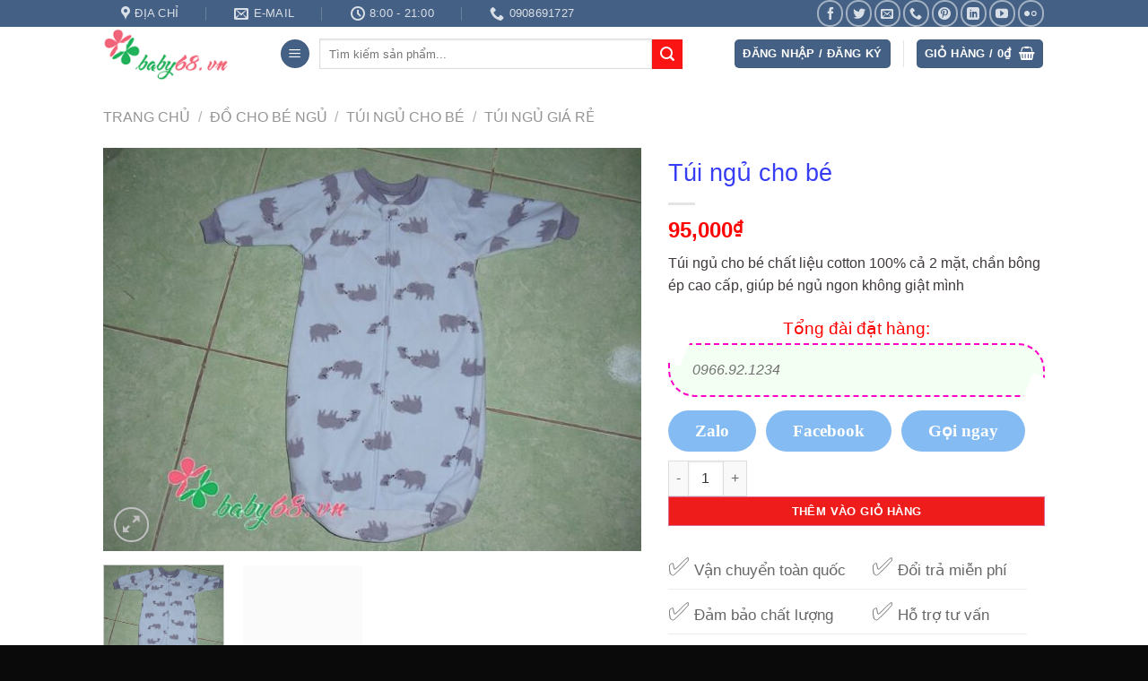

--- FILE ---
content_type: text/html
request_url: https://baby68.com.vn/san-pham/tui-ngu-cho-be/
body_size: 25793
content:
<!DOCTYPE html>
<html lang="vi" prefix="og: https://ogp.me/ns#" class="loading-site no-js">
<head>
<meta charset="UTF-8">
	
	<link rel="profile" href="http://gmpg.org/xfn/11" />
	<link rel="pingback" href="https://baby68.com.vn/xmlrpc.php" />

	<script>(function(html){html.className = html.className.replace(/\bno-js\b/,'js')})(document.documentElement);</script>
	<style>img:is([sizes="auto" i], [sizes^="auto," i]) { contain-intrinsic-size: 3000px 1500px }</style>
	<meta name="viewport" content="width=device-width, initial-scale=1" />
<!-- Tối ưu hóa công cụ tìm kiếm bởi Rank Math - https://rankmath.com/ -->
<title>Túi ngủ cho bé - baby68.com.vn</title>
<meta name="description" content="T&uacute;i ngủ cho b&eacute; chất liệu cotton 100% cả 2 mặt, chần b&ocirc;ng &eacute;p cao cấp, gi&uacute;p b&eacute; ngủ ngon kh&ocirc;ng giật m&igrave;nh"/>
<meta name="robots" content="index, follow, max-snippet:-1, max-video-preview:-1, max-image-preview:large"/>
<link rel="canonical" href="https://baby68.com.vn/san-pham/tui-ngu-cho-be/" />
<meta property="og:locale" content="vi_VN" />
<meta property="og:type" content="product" />
<meta property="og:title" content="Túi ngủ cho bé - baby68.com.vn" />
<meta property="og:description" content="T&uacute;i ngủ cho b&eacute; chất liệu cotton 100% cả 2 mặt, chần b&ocirc;ng &eacute;p cao cấp, gi&uacute;p b&eacute; ngủ ngon kh&ocirc;ng giật m&igrave;nh" />
<meta property="og:url" content="https://baby68.com.vn/san-pham/tui-ngu-cho-be/" />
<meta property="og:site_name" content="baby68.com.vn" />
<meta property="og:image" content="https://baby68.com.vn/wp-content/uploads/2018/12/0a634fe52c.jpeg" />
<meta property="og:image:secure_url" content="https://baby68.com.vn/wp-content/uploads/2018/12/0a634fe52c.jpeg" />
<meta property="og:image:width" content="1000" />
<meta property="og:image:height" content="750" />
<meta property="og:image:alt" content="Túi ngủ cho bé" />
<meta property="og:image:type" content="image/jpeg" />
<meta property="product:price:amount" content="95000" />
<meta property="product:price:currency" content="VND" />
<meta property="product:availability" content="instock" />
<meta name="twitter:card" content="summary_large_image" />
<meta name="twitter:title" content="Túi ngủ cho bé - baby68.com.vn" />
<meta name="twitter:description" content="T&uacute;i ngủ cho b&eacute; chất liệu cotton 100% cả 2 mặt, chần b&ocirc;ng &eacute;p cao cấp, gi&uacute;p b&eacute; ngủ ngon kh&ocirc;ng giật m&igrave;nh" />
<meta name="twitter:image" content="https://baby68.com.vn/wp-content/uploads/2018/12/0a634fe52c.jpeg" />
<meta name="twitter:label1" content="Giá" />
<meta name="twitter:data1" content="95,000&#8363;" />
<meta name="twitter:label2" content="Tình trạng sẵn có" />
<meta name="twitter:data2" content="Còn hàng" />
<script type="application/ld+json" class="rank-math-schema">{"@context":"https://schema.org","@graph":[{"@type":"Organization","@id":"https://baby68.com.vn/#organization","name":"baby68.com.vn","url":"https://baby68.com.vn","logo":{"@type":"ImageObject","@id":"https://baby68.com.vn/#logo","url":"https://baby68.com.vn/wp-content/uploads/2024/07/0002132.png","contentUrl":"https://baby68.com.vn/wp-content/uploads/2024/07/0002132.png","caption":"baby68.com.vn","inLanguage":"vi","width":"185","height":"70"}},{"@type":"WebSite","@id":"https://baby68.com.vn/#website","url":"https://baby68.com.vn","name":"baby68.com.vn","alternateName":"Baby68","publisher":{"@id":"https://baby68.com.vn/#organization"},"inLanguage":"vi"},{"@type":"ImageObject","@id":"https://baby68.com.vn/wp-content/uploads/2018/12/0a634fe52c.jpeg","url":"https://baby68.com.vn/wp-content/uploads/2018/12/0a634fe52c.jpeg","width":"1000","height":"750","inLanguage":"vi"},{"@type":"ItemPage","@id":"https://baby68.com.vn/san-pham/tui-ngu-cho-be/#webpage","url":"https://baby68.com.vn/san-pham/tui-ngu-cho-be/","name":"T\u00fai ng\u1ee7 cho b\u00e9 - baby68.com.vn","datePublished":"2019-02-20T17:24:13+07:00","dateModified":"2019-02-20T17:24:13+07:00","isPartOf":{"@id":"https://baby68.com.vn/#website"},"primaryImageOfPage":{"@id":"https://baby68.com.vn/wp-content/uploads/2018/12/0a634fe52c.jpeg"},"inLanguage":"vi"},{"@type":"Product","name":"T\u00fai ng\u1ee7 cho b\u00e9 - baby68.com.vn","description":"T&uacute;i ng\u1ee7 cho b&eacute; ch\u1ea5t li\u1ec7u cotton 100% c\u1ea3 2 m\u1eb7t, ch\u1ea7n b&ocirc;ng &eacute;p cao c\u1ea5p, gi&uacute;p b&eacute; ng\u1ee7 ngon kh&ocirc;ng gi\u1eadt m&igrave;nh","category":"\u0110\u1ed3 cho b\u00e9 ng\u1ee7 &gt; T\u00fai ng\u1ee7 cho b\u00e9","mainEntityOfPage":{"@id":"https://baby68.com.vn/san-pham/tui-ngu-cho-be/#webpage"},"image":[{"@type":"ImageObject","url":"https://baby68.com.vn/wp-content/uploads/2018/12/0a634fe52c.jpeg","height":"750","width":"1000"},{"@type":"ImageObject","url":"https://baby68.com.vn/wp-content/uploads/2018/12/0a634fe52c.jpeg","height":"750","width":"1000"}],"offers":{"@type":"Offer","price":"95000","priceCurrency":"VND","priceValidUntil":"2026-12-31","availability":"https://schema.org/InStock","itemCondition":"NewCondition","url":"https://baby68.com.vn/san-pham/tui-ngu-cho-be/","seller":{"@type":"Organization","@id":"https://baby68.com.vn/","name":"baby68.com.vn","url":"https://baby68.com.vn","logo":"https://baby68.com.vn/wp-content/uploads/2024/07/0002132.png"}},"@id":"https://baby68.com.vn/san-pham/tui-ngu-cho-be/#richSnippet"}]}</script>
<!-- /Plugin SEO WordPress Rank Math -->

<link rel="alternate" type="application/rss+xml" title="Dòng thông tin baby68.com.vn &raquo;" href="https://baby68.com.vn/feed/" />
<link rel="alternate" type="application/rss+xml" title="baby68.com.vn &raquo; Dòng bình luận" href="https://baby68.com.vn/comments/feed/" />
<link rel='dns-prefetch' href='//image.ibb.co'><link rel="alternate" type="application/rss+xml" title="baby68.com.vn &raquo; Túi ngủ cho bé Dòng bình luận" href="https://baby68.com.vn/san-pham/tui-ngu-cho-be/feed/" />
<link rel='stylesheet' href='//baby68.com.vn/wp-content/plugins/woocommerce/assets/css/photoswipe/photoswipe.min.css' type='text/css' media='all' />
<link rel='stylesheet' href='//baby68.com.vn/wp-content/plugins/woocommerce/assets/css/photoswipe/default-skin/default-skin.min.css' type='text/css' media='all' />
<style id='woocommerce-inline-inline-css' type='text/css'>
.woocommerce form .form-row .required { visibility: visible; }
</style>
<link rel='stylesheet' href='//baby68.com.vn/wp-content/themes/flatsome/assets/css/flatsome.css' type='text/css' media='all' />
<style id='flatsome-main-inline-css' type='text/css'>
@font-face {
				font-family: "fl-icons";
				font-display: block;
				src: url(https://baby68.com.vn/wp-content/themes/flatsome/assets/css/icons/fl-icons.eot?v=3.19.4);
				src:
					url(https://baby68.com.vn/wp-content/themes/flatsome/assets/css/icons/fl-icons.eot#iefix?v=3.19.4) format("embedded-opentype"),
					url(https://baby68.com.vn/wp-content/themes/flatsome/assets/css/icons/fl-icons.woff2?v=3.19.4) format("woff2"),
					url(https://baby68.com.vn/wp-content/themes/flatsome/assets/css/icons/fl-icons.ttf?v=3.19.4) format("truetype"),
					url(https://baby68.com.vn/wp-content/themes/flatsome/assets/css/icons/fl-icons.woff?v=3.19.4) format("woff"),
					url(https://baby68.com.vn/wp-content/themes/flatsome/assets/css/icons/fl-icons.svg?v=3.19.4#fl-icons) format("svg");
			}
</style>
<link rel='stylesheet' href='//baby68.com.vn/wp-content/themes/flatsome/assets/css/flatsome-shop.css' type='text/css' media='all' />
<link rel='stylesheet' href='//baby68.com.vn/wp-content/themes/flatsome-child/style.css' type='text/css' media='all' />
<script type="text/javascript" src="//baby68.com.vn/wp-includes/js/jquery/jquery.min.js" id="jquery-core-js"></script>
<script type="text/javascript" src="//baby68.com.vn/wp-content/plugins/woocommerce/assets/js/jquery-blockui/jquery.blockUI.min.js" id="jquery-blockui-js" data-wp-strategy="defer"></script>
<script type="text/javascript" id="wc-add-to-cart-js-extra">
/* <![CDATA[ */
var wc_add_to_cart_params = {"ajax_url":"\/wp-admin\/admin-ajax.php","wc_ajax_url":"\/?wc-ajax=%%endpoint%%","i18n_view_cart":"Xem gi\u1ecf h\u00e0ng","cart_url":"https:\/\/baby68.com.vn\/cart\/","is_cart":"","cart_redirect_after_add":"yes"};
/* ]]> */
</script>
<script type="text/javascript" src="//baby68.com.vn/wp-content/plugins/woocommerce/assets/js/frontend/add-to-cart.min.js" id="wc-add-to-cart-js" defer="defer" data-wp-strategy="defer"></script>
<script type="text/javascript" src="//baby68.com.vn/wp-content/plugins/woocommerce/assets/js/photoswipe/photoswipe.min.js" id="photoswipe-js" defer="defer" data-wp-strategy="defer"></script>
<script type="text/javascript" src="//baby68.com.vn/wp-content/plugins/woocommerce/assets/js/photoswipe/photoswipe-ui-default.min.js" id="photoswipe-ui-default-js" defer="defer" data-wp-strategy="defer"></script>
<script type="text/javascript" id="wc-single-product-js-extra">
/* <![CDATA[ */
var wc_single_product_params = {"i18n_required_rating_text":"Vui l\u00f2ng ch\u1ecdn m\u1ed9t m\u1ee9c \u0111\u00e1nh gi\u00e1","i18n_product_gallery_trigger_text":"Xem th\u01b0 vi\u1ec7n \u1ea3nh to\u00e0n m\u00e0n h\u00ecnh","review_rating_required":"yes","flexslider":{"rtl":false,"animation":"slide","smoothHeight":true,"directionNav":false,"controlNav":"thumbnails","slideshow":false,"animationSpeed":500,"animationLoop":false,"allowOneSlide":false},"zoom_enabled":"","zoom_options":[],"photoswipe_enabled":"1","photoswipe_options":{"shareEl":false,"closeOnScroll":false,"history":false,"hideAnimationDuration":0,"showAnimationDuration":0},"flexslider_enabled":""};
/* ]]> */
</script>
<script type="text/javascript" src="//baby68.com.vn/wp-content/plugins/woocommerce/assets/js/frontend/single-product.min.js" id="wc-single-product-js" defer="defer" data-wp-strategy="defer"></script>
<script type="text/javascript" src="//baby68.com.vn/wp-content/plugins/woocommerce/assets/js/js-cookie/js.cookie.min.js" id="js-cookie-js" data-wp-strategy="defer"></script>
<link rel="https://api.w.org/" href="https://baby68.com.vn/wp-json/" /><link rel="alternate" title="JSON" type="application/json" href="https://baby68.com.vn/wp-json/wp/v2/product/12191" /><link rel="EditURI" type="application/rsd+xml" title="RSD" href="https://baby68.com.vn/xmlrpc.php?rsd" />

<link rel='shortlink' href='https://baby68.com.vn/?p=12191' />
<link rel="alternate" title="oNhúng (JSON)" type="application/json+oembed" href="https://baby68.com.vn/wp-json/oembed/1.0/embed?url=https%3A%2F%2Fbaby68.com.vn%2Fsan-pham%2Ftui-ngu-cho-be%2F" />
<link rel="alternate" title="oNhúng (XML)" type="text/xml+oembed" href="https://baby68.com.vn/wp-json/oembed/1.0/embed?url=https%3A%2F%2Fbaby68.com.vn%2Fsan-pham%2Ftui-ngu-cho-be%2F&#038;format=xml" />
	<noscript><style>.woocommerce-product-gallery{ opacity: 1 !important; }</style></noscript>
	<style id="custom-css" type="text/css">:root {--primary-color: #446084;--fs-color-primary: #446084;--fs-color-secondary: #fa1414;--fs-color-success: #7a9c59;--fs-color-alert: #b20000;--fs-experimental-link-color: #071ac4;--fs-experimental-link-color-hover: #111;}.tooltipster-base {--tooltip-color: #fff;--tooltip-bg-color: #000;}.off-canvas-right .mfp-content, .off-canvas-left .mfp-content {--drawer-width: 300px;}.off-canvas .mfp-content.off-canvas-cart {--drawer-width: 360px;}.header-main{height: 60px}#logo img{max-height: 60px}#logo{width:166px;}.header-bottom{min-height: 10px}.header-top{min-height: 30px}.transparent .header-main{height: 38px}.transparent #logo img{max-height: 38px}.has-transparent + .page-title:first-of-type,.has-transparent + #main > .page-title,.has-transparent + #main > div > .page-title,.has-transparent + #main .page-header-wrapper:first-of-type .page-title{padding-top: 118px;}.header.show-on-scroll,.stuck .header-main{height:70px!important}.stuck #logo img{max-height: 70px!important}.search-form{ width: 80%;}.header-bg-color {background-color: #ffffff}.header-bottom {background-color: rgba(255,255,255,0.75)}.header-main .nav > li > a{line-height: 21px }.stuck .header-main .nav > li > a{line-height: 50px }.header-bottom-nav > li > a{line-height: 16px }@media (max-width: 549px) {.header-main{height: 70px}#logo img{max-height: 70px}}.nav-dropdown{font-size:100%}body{color: #403a3a}h1,h2,h3,h4,h5,h6,.heading-font{color: #373df5;}.current .breadcrumb-step, [data-icon-label]:after, .button#place_order,.button.checkout,.checkout-button,.single_add_to_cart_button.button, .sticky-add-to-cart-select-options-button{background-color: rgba(239,26,26,0.99)!important }.has-equal-box-heights .box-image {padding-top: 100%;}.badge-inner.on-sale{background-color: #ef0909}.badge-inner.new-bubble{background-color: #82ea38}.star-rating span:before,.star-rating:before, .woocommerce-page .star-rating:before, .stars a:hover:after, .stars a.active:after{color: #f01414}.shop-page-title.featured-title .title-bg{ background-image: url(https://baby68.com.vn/wp-content/uploads/2018/12/0a634fe52c.jpeg)!important;}@media screen and (min-width: 550px){.products .box-vertical .box-image{min-width: 300px!important;width: 300px!important;}}.absolute-footer, html{background-color: #0a0a0a}.page-title-small + main .product-container > .row{padding-top:0;}button[name='update_cart'] { display: none; }.nav-vertical-fly-out > li + li {border-top-width: 1px; border-top-style: solid;}/* Custom CSS *//* PART 1 - Before Lazy Load */img[data-lazyloaded]{opacity: 0;}/* PART 2 - Upon Lazy Load */img.loaded{-webkit-transition: opacity .5s linear 0.2s;-moz-transition: opacity .5s linear 0.2s;transition: opacity .5s linear 0.2s;opacity: 1;}.product-info p.stock {color:red; text-align: center;font-size: 2.8em; }/*menu ngang*/.vi-header { }.vi-left-title {width: auto;background: black;padding: 4px 10px;font-size: 17px;position: relative;margin:0 0 0 5px;}.pull-left {display: inline-block;}.pull-left {margin-left: 0 !important;}.vi-left-title a {color: #fff;}.vi-left-title:after {border: 13px solid transparent;border-left-color: white;border-bottom-color: red;position: absolute; margin:1px 0 0 -1px; content: "";transform: rotate(225deg);}.vi-left-title:hover a {left : -20px;color : #fff;background-color: red;border-radius : 4px;box-shadow : 0px 2px 10px 5px rgba(255, 255, 255, 0.7);padding:4px 10px 6px 10px;transition : all .4s;}.pull-right {display: inline-block;}.pull-right {margin-right: 0 !important;}.vi-right-link a:first-child {margin-left: 0;}.vi-right-link a {display : block;padding : 0px 10px;font-size : 16px;text-decoration : none;position: relative;color:#fff;box-shadow: 0.15px 0px white;top : 0; transition : all .4s;}.vi-right-link a.vi-more:after {content: "";font-family: FontAwesome;margin-left: 4px;}.vi-right-link li:hover a {top : -20px;color : #fff;background-color: rgba(255, 122, 176, 0.78);border-radius : 4px;box-shadow : 0px 2px 10px 5px rgba(255, 255, 255, 0.7);padding:4px 10px 6px 10px;transition : all .4s;}.vi-right-link li a:after {display: block;content: '';position : absolute;top: 100%;left : 42%;border-style : solid;border-color : transparent;border-width : 5px 5px 0 5px;transition : all .4s;}.vi-right-link li:hover a:after {border-color : red transparent transparent transparent;transition : all .4s;}.vi-right-link li {list-style-type : none;margin:1px 0px -2px ;float : right;cursor: pointer;}/*chat*/.chat {background-color:#84bbf3;border-radius:25px;display:inline-block;align-items: center;justify-content: center;cursor:pointer;color:#ffffff;font-family:roboto;font-size:19px;font-weight:bold;padding:8px 30px 8px 30px;margin:10px 07px 10px 0px;text-decoration:none;}.chat:hover {background:#fff;box-shadow:0px 2px 10px 5px #97B1BF; color:#000;;}.chat:active {position:relative;top:1px;opacity: 1;transition: 0s}/*tab mau*/.nav>li>a:hover, .nav>li.active>a {background: #333333;color: #ffffff;}.nav>li>a {padding: 10px 20px 5px 20px;}/*tạo tong dai dat hang dep*/.divnz p.p-nz-1 {font-size: 16px;line-height: 26px;color: #737373;font-family: "Roboto Condensed", sans-serif;position: relative;padding: 15px 25px;margin: -20px auto;margin-bottom: 5px;font-style: italic;border: 2px dashed #ff00c6;border-radius: 0 30px 0 30px;max-width: 500px;display: block;background-color:#f3fff2;}.divnz p.p-nz-1:before, .divnz p.p-nz-1:after {content: '';position: absolute;background : url(https://image.ibb.co/mncqDA/red73-Km-d.png) #fff;width: 35px;height: 35px;background-size: contain;transition: xoaytron 1s cubic-bezier(1, -0.21, 0, 1.21);animation-duration: 15s;animation-name: xoaytron;animation-iteration-count: infinite;animation-direction: alternate;}.divnz p.p-nz-1:before {left: -16px;top: -16px;}.divnz p.p-nz-1:after {bottom: -16px;right: -16px;transform: rotateZ(180deg);}/* Icon Xoay */@keyframes xoaytron {0% {-webkit-transform: rotateY(0deg);transform: rotateZ(0deg);padding: 0px;filter: brightness(100%);}85% {-webkit-transform: rotateZ(1080deg);transform: rotateZ(1080deg);padding: 0px;filter: brightness(120%);}100% {-webkit-transform: rotateZ(1080deg);transform: rotateZ(1080deg);padding: 0px;filter: brightness(129%);}}/*giá màu đỏ*/span.amount {color: #f00;}/*bred*//*chu chay*/@keyframes slide-left {from {margin-left: 100%;width: 100%; }to {margin-left: 0%;width: 100%;}}/*menu moi*/.menut {width: 262px;font-weight: 400;font-size: 15px;line-height: 15px;position: relative;padding: 2px 0px 0px 4px;border:0.1px solid pink;margin: 0;background-color: #fff;}.menut a, .menut a:link, .menut a:visited, .menut a:focus {color: #227087;text-decoration: none; transition: margin-left .29s ease;}.menut a:hover {color: #227087;text-decoration: none;margin-left:15px;background-color:pink;}.menut > li {display: block;text-align: left;margin: 0px;border-bottom: 1px solid rgba(255, 0, 0, 0.11);box-shadow: 1px 0 0 rgba(0, 0, 0, 0.1);}.menut > li > a {padding:10px;display: block;}.menut > li:hover > a {color:rgba(255, 0, 0, 0.7);}.menut > li:hover {background-color: #fff;}/* Megadrop width dropdown */ .menut > li > .megadrop {visibility: hidden;position: absolute;list-style: none;top: 0px;left: 261px;width: 800px;min-height: 100%;text-align: left;margin-top:0px;padding: 0; background: #fff;z-index: 1;overflow: hidden;border: 1px solid pink; }.menut > li:hover .megadrop {visibility: visible;margin: 0px;}.menut ul li:hover:after {color: #227087;}.menut .col {width: 32%;float: left;color:white;margin: 0;}.menut .col ul {padding: 0;margin: 0;}.menut .col ul li {padding: 0;list-style: none;font-size: 14px;}.menut .col h3 {font-size: 16px;padding: 5px 0;font-weight: bold;margin: 0;color: #227087;}.menut .col ul li a {display: block;padding: 1px;color: #227087;}.menut .col ul li a:hover {color: #111;text-decoration: underline;}.menut > li > ul li ul, .menut li >ul li, .menut > li > .megadrop, .menut > li > ul, .menut > li {transition: all 0.2s ease-in-out;-moz-transition: all 0.2s ease-in-out;-webkit-transition: all 0.2s ease-in-out;-ms-transition: all 0.2s ease-in-out;-o-transition: all 0.2s ease-in-outs;}.fa-menuicon{position: absolute;left: 4px;font-size: 20px;}.fa-menuicon hover{background: #eee;}.so-menu {position: absolute;right: 5px;background: rgb(142, 213, 245) !important;height: 25px;width: 25px;border-radius: 60%;line-height: 24px;color: #fff !important; text-align: center;margin-top: -5px;}/*image*/figure.snip0016 {color: #fff;position: relative;overflow: hidden;margin: 10px;min-width: 220px;max-width: 310px;max-height: 220px;width: 100%;background: #000;text-align: left;}figure.snip0016 * {-webkit-box-sizing: border-box;box-sizing: border-box;}figure.snip0016 img {position:static;max-width: 100%;opacity: 1;width: 100%;-webkit-transition: opacity 0.35s;transition: opacity 0.35s;}figure.snip0016 figcaption {position: absolute;bottom: 0;left: 0;padding: 10px 2em;width: 100%;height: 100%;}figure.snip0016 figcaption::before {position: absolute;top: 10px;right: 10px;bottom: 10px;left: 100%;border-left: 4px solid rgba(255, 255, 255, 0.8);content: '';opacity: 0;background-color: rgba(255, 255, 255, 0.5);-webkit-transition: all 0.5s;transition: all 0.5s;-webkit-transition-delay: 0.6s;transition-delay: 0.6s;}figure.snip0016 h2,figure.snip0016 p {font-size: 14px;color:#fff;margin: 0 0 5px;opacity: 0;-webkit-transition: opacity 0.35s, -webkit-transform 0.35s;transition: opacity 0.35s,-webkit-transform 0.35s,-moz-transform 0.35s,-o-transform 0.35s,transform 0.35s;}figure.snip0016 h2 {font-size: 15px;text-transform: uppercase;-webkit-transform: translate3d(30%, 0%, 0);transform: translate3d(30%, 0%, 0);-webkit-transition-delay: 0.3s;transition-delay: 0.3s;}figure.snip0016 p {font-weight: 200;-webkit-transform: translate3d(0%, 30%, 0);transform: translate3d(0%, 30%, 0);-webkit-transition-delay: 0s;transition-delay: 0s;}figure.snip0016 a {left: 0;right: 0;top: 0;bottom: 0;position: absolute;color: #ffffff;}figure.snip0016:hover img {opacity: 0.3;}figure.snip0016:hover figcaption h2 {opacity: 1;-webkit-transform: translate3d(0%, 0%, 0);transform: translate3d(0%, 0%, 0);-webkit-transition-delay: 0.4s;transition-delay: 0.4s;}figure.snip0016:hover figcaption p {opacity: 0.9;-webkit-transform: translate3d(0%, 0%, 0);transform: translate3d(0%, 0%, 0);-webkit-transition-delay: 0.6s;transition-delay: 0.6s;}figure.snip0016:hover figcaption::before {background: rgba(255, 255, 255, 0);left: 10px;opacity: 1;-webkit-transition-delay: 0s;transition-delay: 0s;}/*menu ngang*/.dropdownmenu ul, .dropdownmenu li {margin: 0;padding: 0;}.dropdownmenu ul { border-radius: 25px;list-style: none;width: 100%;}.dropdownmenu li {float: left;position: relative;width:auto;}.dropdownmenu a {background: #FFEBEE;color: red;border-radius: 25px;display: block;font: bold 19px/26px sans-serif ;padding: 10px 60px;margin: 0 -25px;text-align: center;text-decoration: none;-webkit-transition: all .25s ease;-moz-transition: all .25s ease;-ms-transition: all .25s ease;-o-transition: all .25s ease;transition: all .25s ease;}.dropdownmenu li:hover a {background: #81D4FA;}/*nut mua ngay*/ .icon-label,.button.alt:not(.is-outline), .badge-inner.on-sale, .button.checkout, .single_add_to_cart_button { position:relative; background-color: rgba(255, 0, 0, 0.6);align-items: center;justify-content: center;border-color: #d86a92;color: white;font-size:13px; width:250px;}.product_hover a, .a_product_hover{color:rgb(255, 255, 255) !important;}.product_hover{align-items: center;justify-content: center;opacity: 0; position: absolute;top:0; width: 100%;}.col-inner:hover > .product_hover{opacity: 1;}.grid-tools a{background-color: rgba(0, 0, 0, 0.6);}h1,h2,h3,h4,h5,h6{font-weight:normal;}#tab-description {display: block !important;}.label-new.menu-item > a:after{content:"Mới";}.label-hot.menu-item > a:after{content:"Thịnh hành";}.label-sale.menu-item > a:after{content:"Giảm giá";}.label-popular.menu-item > a:after{content:"Phổ biến";}</style><style id="kirki-inline-styles"></style><script data-dont-merge="">(function(){function iv(a){if(typeof a.getBoundingClientRect!=='function'){return false}var b=a.getBoundingClientRect();return(b.bottom+50>=0&&b.right+50>=0&&b.top-50<=(window.innerHeight||document.documentElement.clientHeight)&&b.left-50<=(window.innerWidth||document.documentElement.clientWidth))}function ll(){var a=document.querySelectorAll('[data-swift-iframe-lazyload]');for(var i in a){if(iv(a[i])){a[i].onload=function(){window.dispatchEvent(new Event('resize'));};a[i].setAttribute('src',(typeof a[i].dataset.src != 'undefined' ? a[i].dataset.src : a[i].src));a[i].setAttribute('style',a[i].dataset.style);a[i].removeAttribute('data-swift-iframe-lazyload')}}requestAnimationFrame(ll)}requestAnimationFrame(ll)})();</script></head>

<body class="wp-singular product-template-default single single-product postid-12191 wp-theme-flatsome wp-child-theme-flatsome-child theme-flatsome woocommerce woocommerce-page woocommerce-no-js full-width lightbox nav-dropdown-has-arrow nav-dropdown-has-shadow nav-dropdown-has-border">


<a class="skip-link screen-reader-text" href="#main">Chuyển đến nội dung</a>

<div id="wrapper">

	
	<header id="header" class="header has-sticky sticky-jump">
		<div class="header-wrapper">
			<div id="top-bar" class="header-top hide-for-sticky nav-dark">
    <div class="flex-row container">
      <div class="flex-col hide-for-medium flex-left">
          <ul class="nav nav-left medium-nav-center nav-small  nav-pills">
              <li class="header-contact-wrapper">
		<ul id="header-contact" class="nav nav-divided nav-uppercase header-contact">
					<li class="">
			  <a target="_blank" rel="noopener" href="https://maps.google.com/?q=77 Phan Đăng Lưu, P.7, Q.Phú Nhuận, TPHCM" title="77 Phan Đăng Lưu, P.7, Q.Phú Nhuận, TPHCM" class="tooltip">
			  	 <i class="icon-map-pin-fill" style="font-size:16px;" ></i>			     <span>
			     	Địa chỉ			     </span>
			  </a>
			</li>
			
						<li class="">
			  <a href="mailto:tandangkhoa@gmail.com" class="tooltip" title="tandangkhoa@gmail.com">
				  <i class="icon-envelop" style="font-size:16px;" ></i>			       <span>
			       	E-mail			       </span>
			  </a>
			</li>
			
						<li class="">
			  <a class="tooltip" title="8:00 - 21:00 ">
			  	   <i class="icon-clock" style="font-size:16px;" ></i>			        <span>8:00 - 21:00</span>
			  </a>
			 </li>
			
						<li class="">
			  <a href="tel:0908691727" class="tooltip" title="0908691727">
			     <i class="icon-phone" style="font-size:16px;" ></i>			      <span>0908691727</span>
			  </a>
			</li>
			
				</ul>
</li>
          </ul>
      </div>

      <div class="flex-col hide-for-medium flex-center">
          <ul class="nav nav-center nav-small  nav-pills">
                        </ul>
      </div>

      <div class="flex-col hide-for-medium flex-right">
         <ul class="nav top-bar-nav nav-right nav-small  nav-pills">
              <li class="html header-social-icons ml-0">
	<div class="social-icons follow-icons" ><a href="https://www.facebook.com/shopbaby68/" target="_blank" data-label="Facebook" class="icon button circle is-outline facebook tooltip" title="Theo dõi trên Facebook" aria-label="Theo dõi trên Facebook" rel="noopener nofollow" ><i class="icon-facebook" ></i></a><a href="https://twitter.com/vantuanspkt" data-label="Twitter" target="_blank" class="icon button circle is-outline twitter tooltip" title="Theo dõi trên Twitter" aria-label="Theo dõi trên Twitter" rel="noopener nofollow" ><i class="icon-twitter" ></i></a><a href="mailto:nguyen.van.tuan.spkt08@gmail.com" data-label="E-mail" target="_blank" class="icon button circle is-outline email tooltip" title="Gửi email cho chúng tôi" aria-label="Gửi email cho chúng tôi" rel="nofollow noopener" ><i class="icon-envelop" ></i></a><a href="tel:01699955150" data-label="Phone" target="_blank" class="icon button circle is-outline phone tooltip" title="Gọi cho chúng tôi" aria-label="Gọi cho chúng tôi" rel="nofollow noopener" ><i class="icon-phone" ></i></a><a href="https://pinterest.com/mayphasua" data-label="Pinterest" target="_blank" class="icon button circle is-outline pinterest tooltip" title="Theo dõi trên Pinterest" aria-label="Theo dõi trên Pinterest" rel="noopener nofollow" ><i class="icon-pinterest" ></i></a><a href="https://www.linkedin.com/in/baby68/" data-label="LinkedIn" target="_blank" class="icon button circle is-outline linkedin tooltip" title="Theo dõi trên LinkedIn" aria-label="Theo dõi trên LinkedIn" rel="noopener nofollow" ><i class="icon-linkedin" ></i></a><a href="https://www.youtube.com/user/nguyenvantuanspkt/" data-label="YouTube" target="_blank" class="icon button circle is-outline youtube tooltip" title="Theo dõi trên YouTube" aria-label="Theo dõi trên YouTube" rel="noopener nofollow" ><i class="icon-youtube" ></i></a><a href="https://www.flickr.com/people/baby68/" data-label="Flickr" target="_blank" class="icon button circle is-outline flickr tooltip" title="Flickr" aria-label="Flickr" rel="noopener nofollow" ><i class="icon-flickr" ></i></a></div></li>
          </ul>
      </div>

            <div class="flex-col show-for-medium flex-grow">
          <ul class="nav nav-center nav-small mobile-nav  nav-pills">
              <li class="header-contact-wrapper">
		<ul id="header-contact" class="nav nav-divided nav-uppercase header-contact">
					<li class="">
			  <a target="_blank" rel="noopener" href="https://maps.google.com/?q=77 Phan Đăng Lưu, P.7, Q.Phú Nhuận, TPHCM" title="77 Phan Đăng Lưu, P.7, Q.Phú Nhuận, TPHCM" class="tooltip">
			  	 <i class="icon-map-pin-fill" style="font-size:16px;" ></i>			     <span>
			     	Địa chỉ			     </span>
			  </a>
			</li>
			
						<li class="">
			  <a href="mailto:tandangkhoa@gmail.com" class="tooltip" title="tandangkhoa@gmail.com">
				  <i class="icon-envelop" style="font-size:16px;" ></i>			       <span>
			       	E-mail			       </span>
			  </a>
			</li>
			
						<li class="">
			  <a class="tooltip" title="8:00 - 21:00 ">
			  	   <i class="icon-clock" style="font-size:16px;" ></i>			        <span>8:00 - 21:00</span>
			  </a>
			 </li>
			
						<li class="">
			  <a href="tel:0908691727" class="tooltip" title="0908691727">
			     <i class="icon-phone" style="font-size:16px;" ></i>			      <span>0908691727</span>
			  </a>
			</li>
			
				</ul>
</li>
          </ul>
      </div>
      
    </div>
</div>
<div id="masthead" class="header-main">
      <div class="header-inner flex-row container logo-left medium-logo-center" role="navigation">

          <!-- Logo -->
          <div id="logo" class="flex-col logo">
            
<!-- Header logo -->
<a href="https://baby68.com.vn/" title="baby68.com.vn - Sản phẩm dành cho mẹ và bé" rel="home">
		<img width="185" height="70" src="//baby68.com.vn/wp-content/uploads/2018/08/lo-go-baby68.vn_.png.png" class="header_logo header-logo" alt="baby68.com.vn"/><img  width="185" height="70" src="//baby68.com.vn/wp-content/uploads/2018/08/lo-go-baby68.vn_.png.png" class="header-logo-dark" alt="baby68.com.vn"/></a>
          </div>

          <!-- Mobile Left Elements -->
          <div class="flex-col show-for-medium flex-left">
            <ul class="mobile-nav nav nav-left">
              <li class="nav-icon has-icon">
  <div class="header-button">		<a href="#" data-open="#main-menu" data-pos="left" data-bg="main-menu-overlay" data-color="" class="icon primary button circle is-small" aria-label="Menu" aria-controls="main-menu" aria-expanded="false">

		  <i class="icon-menu" ></i>
		  		</a>
	 </div> </li>
            </ul>
          </div>

          <!-- Left Elements -->
          <div class="flex-col hide-for-medium flex-left            flex-grow">
            <ul class="header-nav header-nav-main nav nav-left  nav-outline nav-size-medium nav-spacing-small" >
              <li class="nav-icon has-icon">
  <div class="header-button">		<a href="#" data-open="#main-menu" data-pos="left" data-bg="main-menu-overlay" data-color="" class="icon primary button circle is-small" aria-label="Menu" aria-controls="main-menu" aria-expanded="false">

		  <i class="icon-menu" ></i>
		  		</a>
	 </div> </li>
<li class="header-search-form search-form html relative has-icon">
	<div class="header-search-form-wrapper">
		<div class="searchform-wrapper ux-search-box relative is-normal"><form role="search" method="get" class="searchform" action="https://baby68.com.vn/">
	<div class="flex-row relative">
						<div class="flex-col flex-grow">
			<label class="screen-reader-text" for="woocommerce-product-search-field-0">Tìm kiếm:</label>
			<input type="search" id="woocommerce-product-search-field-0" class="search-field mb-0" placeholder="Tìm kiếm sản phẩm..." value="" name="s" />
			<input type="hidden" name="post_type" value="product" />
					</div>
		<div class="flex-col">
			<button type="submit" value="Tìm kiếm" class="ux-search-submit submit-button secondary button  icon mb-0" aria-label="Nộp">
				<i class="icon-search" ></i>			</button>
		</div>
	</div>
	<div class="live-search-results text-left z-top"></div>
</form>
</div>	</div>
</li>
            </ul>
          </div>

          <!-- Right Elements -->
          <div class="flex-col hide-for-medium flex-right">
            <ul class="header-nav header-nav-main nav nav-right  nav-outline nav-size-medium nav-spacing-small">
              
<li class="account-item has-icon" >
<div class="header-button">
	<a href="https://baby68.com.vn/my-account/" class="nav-top-link nav-top-not-logged-in icon primary button round is-small icon primary button round is-small" title="Đăng nhập" >
					<span>
			Đăng nhập / Đăng ký			</span>
				</a>


</div>

</li>
<li class="header-divider"></li><li class="cart-item has-icon has-dropdown">
<div class="header-button">
<a href="https://baby68.com.vn/cart/" class="header-cart-link icon primary button round is-small" title="Giỏ hàng" >

<span class="header-cart-title">
   Giỏ hàng   /      <span class="cart-price"><span class="woocommerce-Price-amount amount"><bdi>0<span class="woocommerce-Price-currencySymbol">&#8363;</span></bdi></span></span>
  </span>

    <i class="icon-shopping-basket"
    data-icon-label="0">
  </i>
  </a>
</div>
 <ul class="nav-dropdown nav-dropdown-default">
    <li class="html widget_shopping_cart">
      <div class="widget_shopping_cart_content">
        

	<div class="ux-mini-cart-empty flex flex-row-col text-center pt pb">
				<div class="ux-mini-cart-empty-icon">
			<svg xmlns="http://www.w3.org/2000/svg" viewbox="0 0 17 19" style="opacity:.1;height:80px;">
				<path d="M8.5 0C6.7 0 5.3 1.2 5.3 2.7v2H2.1c-.3 0-.6.3-.7.7L0 18.2c0 .4.2.8.6.8h15.7c.4 0 .7-.3.7-.7v-.1L15.6 5.4c0-.3-.3-.6-.7-.6h-3.2v-2c0-1.6-1.4-2.8-3.2-2.8zM6.7 2.7c0-.8.8-1.4 1.8-1.4s1.8.6 1.8 1.4v2H6.7v-2zm7.5 3.4 1.3 11.5h-14L2.8 6.1h2.5v1.4c0 .4.3.7.7.7.4 0 .7-.3.7-.7V6.1h3.5v1.4c0 .4.3.7.7.7s.7-.3.7-.7V6.1h2.6z" fill-rule="evenodd" clip-rule="evenodd" fill="currentColor"></path>
			</svg>
		</div>
				<p class="woocommerce-mini-cart__empty-message empty">Chưa có sản phẩm trong giỏ hàng.</p>
					<p class="return-to-shop">
				<a class="button primary wc-backward" href="https://baby68.com.vn/shop/">
					Quay trở lại cửa hàng				</a>
			</p>
				</div>


      </div>
    </li>
     </ul>

</li>
            </ul>
          </div>

          <!-- Mobile Right Elements -->
          <div class="flex-col show-for-medium flex-right">
            <ul class="mobile-nav nav nav-right">
              <li class="cart-item has-icon">

<div class="header-button">
		<a href="https://baby68.com.vn/cart/" class="header-cart-link icon primary button round is-small off-canvas-toggle nav-top-link" title="Giỏ hàng" data-open="#cart-popup" data-class="off-canvas-cart" data-pos="right" >

    <i class="icon-shopping-basket"
    data-icon-label="0">
  </i>
  </a>
</div>

  <!-- Cart Sidebar Popup -->
  <div id="cart-popup" class="mfp-hide">
  <div class="cart-popup-inner inner-padding cart-popup-inner--sticky">
      <div class="cart-popup-title text-center">
          <span class="heading-font uppercase">Giỏ hàng</span>
          <div class="is-divider"></div>
      </div>
	  <div class="widget_shopping_cart">
		  <div class="widget_shopping_cart_content">
			  

	<div class="ux-mini-cart-empty flex flex-row-col text-center pt pb">
				<div class="ux-mini-cart-empty-icon">
			<svg xmlns="http://www.w3.org/2000/svg" viewbox="0 0 17 19" style="opacity:.1;height:80px;">
				<path d="M8.5 0C6.7 0 5.3 1.2 5.3 2.7v2H2.1c-.3 0-.6.3-.7.7L0 18.2c0 .4.2.8.6.8h15.7c.4 0 .7-.3.7-.7v-.1L15.6 5.4c0-.3-.3-.6-.7-.6h-3.2v-2c0-1.6-1.4-2.8-3.2-2.8zM6.7 2.7c0-.8.8-1.4 1.8-1.4s1.8.6 1.8 1.4v2H6.7v-2zm7.5 3.4 1.3 11.5h-14L2.8 6.1h2.5v1.4c0 .4.3.7.7.7.4 0 .7-.3.7-.7V6.1h3.5v1.4c0 .4.3.7.7.7s.7-.3.7-.7V6.1h2.6z" fill-rule="evenodd" clip-rule="evenodd" fill="currentColor"></path>
			</svg>
		</div>
				<p class="woocommerce-mini-cart__empty-message empty">Chưa có sản phẩm trong giỏ hàng.</p>
					<p class="return-to-shop">
				<a class="button primary wc-backward" href="https://baby68.com.vn/shop/">
					Quay trở lại cửa hàng				</a>
			</p>
				</div>


		  </div>
	  </div>
               </div>
  </div>

</li>
            </ul>
          </div>

      </div>

      </div>
<div id="wide-nav" class="header-bottom wide-nav nav-dark show-for-medium">
    <div class="flex-row container">

            
            
            
                          <div class="flex-col show-for-medium flex-grow">
                  <ul class="nav header-bottom-nav nav-center mobile-nav  nav-pills">
                      <li class="header-search-form search-form html relative has-icon">
	<div class="header-search-form-wrapper">
		<div class="searchform-wrapper ux-search-box relative is-normal"><form role="search" method="get" class="searchform" action="https://baby68.com.vn/">
	<div class="flex-row relative">
						<div class="flex-col flex-grow">
			<label class="screen-reader-text" for="woocommerce-product-search-field-1">Tìm kiếm:</label>
			<input type="search" id="woocommerce-product-search-field-1" class="search-field mb-0" placeholder="Tìm kiếm sản phẩm..." value="" name="s" />
			<input type="hidden" name="post_type" value="product" />
					</div>
		<div class="flex-col">
			<button type="submit" value="Tìm kiếm" class="ux-search-submit submit-button secondary button  icon mb-0" aria-label="Nộp">
				<i class="icon-search" ></i>			</button>
		</div>
	</div>
	<div class="live-search-results text-left z-top"></div>
</form>
</div>	</div>
</li>
                  </ul>
              </div>
            
    </div>
</div>

<div class="header-bg-container fill"><div class="header-bg-image fill"></div><div class="header-bg-color fill"></div></div>		</div>
	</header>

	<div class="page-title shop-page-title product-page-title">
	<div class="page-title-inner flex-row medium-flex-wrap container">
	  <div class="flex-col flex-grow medium-text-center">
	  		<div class="is-medium">
	<nav class="woocommerce-breadcrumb breadcrumbs uppercase"><a href="https://baby68.com.vn">Trang chủ</a> <span class="divider">&#47;</span> <a href="https://baby68.com.vn/product-category/do-cho-be-ngu/">Đồ cho bé ngủ</a> <span class="divider">&#47;</span> <a href="https://baby68.com.vn/product-category/do-cho-be-ngu/tui-ngu-cho-be/">Túi ngủ cho bé</a> <span class="divider">&#47;</span> <a href="https://baby68.com.vn/product-category/do-cho-be-ngu/tui-ngu-cho-be/tui-ngu-gia-re/">Túi ngủ giá rẻ</a></nav></div>
	  </div>

	   <div class="flex-col medium-text-center">
		   		   </div>
	</div>
</div>

	<main id="main" class="">

	<div class="shop-container">

		
			<div class="container">
	<div class="woocommerce-notices-wrapper"></div></div>
<div id="product-12191" class="product type-product post-12191 status-publish first instock product_cat-tui-ngu-cho-be product_cat-tui-ngu-gia-re has-post-thumbnail shipping-taxable purchasable product-type-simple">
	<div class="product-container">
  <div class="product-main">
    <div class="row content-row mb-0">

    	<div class="product-gallery col large-7">
						
<div class="product-images relative mb-half has-hover woocommerce-product-gallery woocommerce-product-gallery--with-images woocommerce-product-gallery--columns-4 images" data-columns="4">

  <div class="badge-container is-larger absolute left top z-1">

</div>

  <div class="image-tools absolute top show-on-hover right z-3">
      </div>

  <div class="woocommerce-product-gallery__wrapper product-gallery-slider slider slider-nav-small mb-half"
        data-flickity-options='{                "cellAlign": "center",                "wrapAround": true,                "autoPlay": false,                "prevNextButtons":true,                "adaptiveHeight": true,                "imagesLoaded": true,                "lazyLoad": 1,                "dragThreshold" : 15,                "pageDots": false,                "rightToLeft": false       }'>
    <div data-thumb="https://baby68.com.vn/wp-content/uploads/2018/12/0a634fe52c-100x100.jpeg" data-thumb-alt="" class="woocommerce-product-gallery__image slide first"><a href="https://baby68.com.vn/wp-content/uploads/2018/12/0a634fe52c.jpeg"><img width="600" height="450" src="//baby68.com.vn/wp-content/uploads/2018/12/0a634fe52c-600x450.jpeg" class="wp-post-image ux-skip-lazy" alt="" data-caption="" data-src="//baby68.com.vn/wp-content/uploads/2018/12/0a634fe52c.jpeg" data-large_image="https://baby68.com.vn/wp-content/uploads/2018/12/0a634fe52c.jpeg" data-large_image_width="1000" data-large_image_height="750" decoding="async" fetchpriority="high" srcset="https://baby68.com.vn/wp-content/uploads/2018/12/0a634fe52c-600x450.jpeg 600w, https://baby68.com.vn/wp-content/uploads/2018/12/0a634fe52c-533x400.jpeg 533w, https://baby68.com.vn/wp-content/uploads/2018/12/0a634fe52c-768x576.jpeg 768w, https://baby68.com.vn/wp-content/uploads/2018/12/0a634fe52c-20x15.jpeg 20w, https://baby68.com.vn/wp-content/uploads/2018/12/0a634fe52c-247x185.jpeg 247w, https://baby68.com.vn/wp-content/uploads/2018/12/0a634fe52c-510x383.jpeg 510w, https://baby68.com.vn/wp-content/uploads/2018/12/0a634fe52c.jpeg 1000w" sizes="(max-width: 600px) 100vw, 600px" /></a></div><div data-thumb="https://baby68.com.vn/wp-content/uploads/2018/12/0a634fe52c-100x100.jpeg" data-thumb-alt="" class="woocommerce-product-gallery__image slide"><a href="https://baby68.com.vn/wp-content/uploads/2018/12/0a634fe52c.jpeg"><img width="600" height="450" src="data:image/svg+xml,%3Csvg%20viewBox%3D%220%200%201000%20750%22%20xmlns%3D%22http%3A%2F%2Fwww.w3.org%2F2000%2Fsvg%22%3E%3C%2Fsvg%3E" class="lazy-load" alt="" data-caption="" data-src="//baby68.com.vn/wp-content/uploads/2018/12/0a634fe52c.jpeg" data-large_image="https://baby68.com.vn/wp-content/uploads/2018/12/0a634fe52c.jpeg" data-large_image_width="1000" data-large_image_height="750" decoding="async" srcset="" data-srcset="https://baby68.com.vn/wp-content/uploads/2018/12/0a634fe52c-600x450.jpeg 600w, https://baby68.com.vn/wp-content/uploads/2018/12/0a634fe52c-533x400.jpeg 533w, https://baby68.com.vn/wp-content/uploads/2018/12/0a634fe52c-768x576.jpeg 768w, https://baby68.com.vn/wp-content/uploads/2018/12/0a634fe52c-20x15.jpeg 20w, https://baby68.com.vn/wp-content/uploads/2018/12/0a634fe52c-247x185.jpeg 247w, https://baby68.com.vn/wp-content/uploads/2018/12/0a634fe52c-510x383.jpeg 510w, https://baby68.com.vn/wp-content/uploads/2018/12/0a634fe52c.jpeg 1000w" sizes="(max-width: 600px) 100vw, 600px" /></a></div>  </div>

  <div class="image-tools absolute bottom left z-3">
        <a href="#product-zoom" class="zoom-button button is-outline circle icon tooltip hide-for-small" title="Phóng">
      <i class="icon-expand" ></i>    </a>
   </div>
</div>

	<div class="product-thumbnails thumbnails slider-no-arrows slider row row-small row-slider slider-nav-small small-columns-4"
		data-flickity-options='{			"cellAlign": "left",			"wrapAround": false,			"autoPlay": false,			"prevNextButtons": true,			"asNavFor": ".product-gallery-slider",			"percentPosition": true,			"imagesLoaded": true,			"pageDots": false,			"rightToLeft": false,			"contain": true		}'>
					<div class="col is-nav-selected first">
				<a>
					<img src="//baby68.com.vn/wp-content/uploads/2018/12/0a634fe52c-300x300.jpeg" alt="" width="300" height="300" class="attachment-woocommerce_thumbnail" />				</a>
			</div><div class="col"><a><img src="data:image/svg+xml,%3Csvg%20viewBox%3D%220%200%20300%20300%22%20xmlns%3D%22http%3A%2F%2Fwww.w3.org%2F2000%2Fsvg%22%3E%3C%2Fsvg%3E" data-src="//baby68.com.vn/wp-content/uploads/2018/12/0a634fe52c-300x300.jpeg" alt="" width="300" height="300"  class="lazy-load attachment-woocommerce_thumbnail" /></a></div>	</div>
				    	</div>

    	<div class="product-info summary col-fit col entry-summary product-summary">

    		<h1 class="product-title product_title entry-title">
	Túi ngủ cho bé</h1>

	<div class="is-divider small"></div>
<div class="price-wrapper">
	<p class="price product-page-price">
  <span class="woocommerce-Price-amount amount"><bdi>95,000<span class="woocommerce-Price-currencySymbol">&#8363;</span></bdi></span></p>
</div>
<div class="product-short-description">
	<div>
<p>T&uacute;i ngủ cho b&eacute; chất liệu cotton 100% cả 2 mặt, chần b&ocirc;ng &eacute;p cao cấp, gi&uacute;p b&eacute; ngủ ngon kh&ocirc;ng giật m&igrave;nh</p>
</div>
</div>
<div class="divnz">  
<p style="text-align: center;"><span style="color: #ff0000; font-size: 120%;">Tổng đài đặt hàng:</span></p>
  <p class="p-nz-1" style="text-align: justify;"> 0966.92.1234 

</p>
  
</div>
<a href="https://zalo.me/0908691727" class="chat">Zalo</a>
<a href="https://www.facebook.com/msg/shopbaby68" class="chat">Facebook </a>
<a href="tel:0908691727" class="chat">Gọi ngay</a>

	
	<form class="cart" action="https://baby68.com.vn/san-pham/tui-ngu-cho-be/" method="post" enctype='multipart/form-data'>
		
			<div class="ux-quantity quantity buttons_added">
		<input type="button" value="-" class="ux-quantity__button ux-quantity__button--minus button minus is-form">				<label class="screen-reader-text" for="quantity_692e7682bd3c1">Túi ngủ cho bé số lượng</label>
		<input
			type="number"
						id="quantity_692e7682bd3c1"
			class="input-text qty text"
			name="quantity"
			value="1"
			aria-label="Số lượng sản phẩm"
			size="4"
			min="1"
			max=""
							step="1"
				placeholder=""
				inputmode="numeric"
				autocomplete="off"
					/>
				<input type="button" value="+" class="ux-quantity__button ux-quantity__button--plus button plus is-form">	</div>
	
		<button type="submit" name="add-to-cart" value="12191" class="single_add_to_cart_button button alt">Thêm vào giỏ hàng</button>

			</form>

	
<table style="width: 400px;">
<tbody>
<tr>
<td style="width: 220px;"><span style="font-size: 120%;"><span style="font-size: 160%;">✅</span> Vận chuyển toàn quốc</span></td>
<td style="width: 180px;"><span style="font-size: 120%;"><span style="font-size: 160%;">✅</span> Đổi trả miễn phí</span></td>
</tr>
<tr>
<td style="width: 220px;"><span style="font-size: 120%;"><span style="font-size: 160%;">✅</span> Đảm bảo chất lượng</span></td>
<td style="width: 180px;"><span style="font-size: 120%;"><span style="font-size: 160%;">✅</span> Hỗ trợ tư vấn</span></td>
</tr>
</tbody>
</table><div class="product_meta">

	
	
	<span class="posted_in">Danh mục: <a href="https://baby68.com.vn/product-category/do-cho-be-ngu/tui-ngu-cho-be/" rel="tag">Túi ngủ cho bé</a>, <a href="https://baby68.com.vn/product-category/do-cho-be-ngu/tui-ngu-cho-be/tui-ngu-gia-re/" rel="tag">Túi ngủ giá rẻ</a></span>
	
	
</div>
<div class="social-icons share-icons share-row relative" ><a href="whatsapp://send?text=T%C3%BAi%20ng%E1%BB%A7%20cho%20b%C3%A9 - https://baby68.com.vn/san-pham/tui-ngu-cho-be/" data-action="share/whatsapp/share" class="icon button circle is-outline tooltip whatsapp show-for-medium" title="Chia sẻ trên WhatsApp" aria-label="Chia sẻ trên WhatsApp" ><i class="icon-whatsapp" ></i></a><a href="https://www.facebook.com/sharer.php?u=https://baby68.com.vn/san-pham/tui-ngu-cho-be/" data-label="Facebook" onclick="window.open(this.href,this.title,'width=500,height=500,top=300px,left=300px'); return false;" target="_blank" class="icon button circle is-outline tooltip facebook" title="Chia sẻ trên Facebook" aria-label="Chia sẻ trên Facebook" rel="noopener nofollow" ><i class="icon-facebook" ></i></a><a href="https://twitter.com/share?url=https://baby68.com.vn/san-pham/tui-ngu-cho-be/" onclick="window.open(this.href,this.title,'width=500,height=500,top=300px,left=300px'); return false;" target="_blank" class="icon button circle is-outline tooltip twitter" title="Chia sẻ trên Twitter" aria-label="Chia sẻ trên Twitter" rel="noopener nofollow" ><i class="icon-twitter" ></i></a><a href="mailto:?subject=T%C3%BAi%20ng%E1%BB%A7%20cho%20b%C3%A9&body=H%C3%A3y%20ki%E1%BB%83m%20tra%20%C4%91i%E1%BB%81u%20n%C3%A0y%3A%20https%3A%2F%2Fbaby68.com.vn%2Fsan-pham%2Ftui-ngu-cho-be%2F" class="icon button circle is-outline tooltip email" title="Email cho bạn bè" aria-label="Email cho bạn bè" rel="nofollow" ><i class="icon-envelop" ></i></a><a href="https://pinterest.com/pin/create/button?url=https://baby68.com.vn/san-pham/tui-ngu-cho-be/&media=https://baby68.com.vn/wp-content/uploads/2018/12/0a634fe52c.jpeg&description=T%C3%BAi%20ng%E1%BB%A7%20cho%20b%C3%A9" onclick="window.open(this.href,this.title,'width=500,height=500,top=300px,left=300px'); return false;" target="_blank" class="icon button circle is-outline tooltip pinterest" title="Ghim trên Pinterest" aria-label="Ghim trên Pinterest" rel="noopener nofollow" ><i class="icon-pinterest" ></i></a><a href="https://www.linkedin.com/shareArticle?mini=true&url=https://baby68.com.vn/san-pham/tui-ngu-cho-be/&title=T%C3%BAi%20ng%E1%BB%A7%20cho%20b%C3%A9" onclick="window.open(this.href,this.title,'width=500,height=500,top=300px,left=300px'); return false;" target="_blank" class="icon button circle is-outline tooltip linkedin" title="Chia sẻ trên LinkedIn" aria-label="Chia sẻ trên LinkedIn" rel="noopener nofollow" ><i class="icon-linkedin" ></i></a><a href="https://tumblr.com/widgets/share/tool?canonicalUrl=https://baby68.com.vn/san-pham/tui-ngu-cho-be/" target="_blank" class="icon button circle is-outline tooltip tumblr" onclick="window.open(this.href,this.title,'width=500,height=500,top=300px,left=300px'); return false;" title="Chia sẻ trên Tumblr" aria-label="Chia sẻ trên Tumblr" rel="noopener nofollow" ><i class="icon-tumblr" ></i></a></div>
    	</div>

    	<div id="product-sidebar" class="mfp-hide">
    		<div class="sidebar-inner">
    			    		</div>
    	</div>

    </div>
  </div>

  <div class="product-footer">
  	<div class="container">
    		<div class="product-page-sections">
		<div class="product-section">
	<div class="row">
		<div class="large-2 col pb-0 mb-0">
			 <h5 class="uppercase mt">Mô tả</h5>
		</div>

		<div class="large-10 col pb-0 mb-0">
			<div class="panel entry-content">
				

<div>
<p><span>&#8211; T&uacute;i ngủ gi&uacute;p giữ ấm v&agrave; cố định b&eacute; khi ngủ, tr&aacute;nh b&eacute; bị giật m&igrave;nh, x&ecirc; dịch&#8230;</span></p>
<p><span>&#8211; Chất liệu nỉ b&ocirc;ng mềm mại, an to&agrave;n cho l&agrave;n da nhạy cảm của b&eacute;.</span></p>
<p><span>&#8211; C&oacute; kh&oacute;a k&eacute;o v&agrave; c&uacute;c bấm tiện lợi gi&uacute;p mẹ dễ thay t&atilde; cho con m&agrave; vẫn đảm bảo b&eacute; được ấm &aacute;p&#8230;</span></p>
<p><span>&#8211; Thiết kế tay d&agrave;i bo thun, họa tiết v&agrave; h&igrave;nh th&uacute; ngộ nghĩnh.</span></p>
<p><span>&#8211; K&iacute;ch thước: Rộng vai 21cm, d&agrave;i tay 23cm, d&agrave;i t&uacute;i 60cm (Sai số +-3cm).</span></p>
<p><span>&#8211; Th&iacute;ch hợp cho b&eacute; dưới 1 tuổi.</span></p>
<p><span>&#8211; Xuất xứ: Việt Nam.</span></p>
</div>
			</div>
		</div>
	</div>
	</div>
		<div class="product-section">
	<div class="row">
		<div class="large-2 col pb-0 mb-0">
			 <h5 class="uppercase mt">Đánh giá (0)</h5>
		</div>

		<div class="large-10 col pb-0 mb-0">
			<div class="panel entry-content">
				<div id="reviews" class="woocommerce-Reviews row">
	<div id="comments" class="col large-12">
		<h3 class="woocommerce-Reviews-title normal">
			Đánh giá		</h3>

					<p class="woocommerce-noreviews">Chưa có đánh giá nào.</p>
			</div>

			<div id="review_form_wrapper" class="large-12 col">
			<div id="review_form" class="col-inner">
				<div class="review-form-inner has-border">
					<div id="respond" class="comment-respond">
		<h3 id="reply-title" class="comment-reply-title">Hãy là người đầu tiên nhận xét &ldquo;Túi ngủ cho bé&rdquo; <small><a rel="nofollow" id="cancel-comment-reply-link" href="/san-pham/tui-ngu-cho-be/#respond" style="display:none;">Hủy</a></small></h3><p class="must-log-in">Bạn phải <a href="https://baby68.com.vn/my-account/">đăng nhập</a> để đăng bài đánh giá.</p>	</div><!-- #respond -->
					</div>
			</div>
		</div>

	
</div>
			</div>
		</div>
	</div>
	</div>
	</div>

	<div class="related related-products-wrapper product-section">

					<h3 class="product-section-title container-width product-section-title-related pt-half pb-half uppercase">
				Sản phẩm tương tự			</h3>
		

	
  
    <div class="row has-equal-box-heights equalize-box large-columns-6 medium-columns-3 small-columns-2 row-small slider row-slider slider-nav-reveal slider-nav-push"  data-flickity-options='{&quot;imagesLoaded&quot;: true, &quot;groupCells&quot;: &quot;100%&quot;, &quot;dragThreshold&quot; : 5, &quot;cellAlign&quot;: &quot;left&quot;,&quot;wrapAround&quot;: true,&quot;prevNextButtons&quot;: true,&quot;percentPosition&quot;: true,&quot;pageDots&quot;: false, &quot;rightToLeft&quot;: false, &quot;autoPlay&quot; : false}' >

  
		<div class="product-small col has-hover product type-product post-12200 status-publish instock product_cat-tui-ngu-cao-cap product_cat-tui-ngu-cho-be has-post-thumbnail shipping-taxable purchasable product-type-simple">
	<div class="col-inner">
	
<div class="badge-container absolute left top z-1">

</div>
	<div class="product-small box">
		<div class="box-image">
			<div class="image-fade_in_back">
				<a href="https://baby68.com.vn/san-pham/tui-ngu-em-be-bang-vai-38x71cm-bf-505/" aria-label="Túi ngủ em bé bằng vải 38x71cm-BF-505">
					<img width="300" height="300" src="data:image/svg+xml,%3Csvg%20viewBox%3D%220%200%20300%20300%22%20xmlns%3D%22http%3A%2F%2Fwww.w3.org%2F2000%2Fsvg%22%3E%3C%2Fsvg%3E" data-src="//baby68.com.vn/wp-content/uploads/2018/12/732013a390-300x300.jpeg" class="lazy-load attachment-woocommerce_thumbnail size-woocommerce_thumbnail" alt="" decoding="async" srcset="" data-srcset="https://baby68.com.vn/wp-content/uploads/2018/12/732013a390-300x300.jpeg 300w, https://baby68.com.vn/wp-content/uploads/2018/12/732013a390-100x100.jpeg 100w, https://baby68.com.vn/wp-content/uploads/2018/12/732013a390-280x280.jpeg 280w, https://baby68.com.vn/wp-content/uploads/2018/12/732013a390-247x247.jpeg 247w, https://baby68.com.vn/wp-content/uploads/2018/12/732013a390.jpeg 350w" sizes="(max-width: 300px) 100vw, 300px" /><img width="300" height="300" src="data:image/svg+xml,%3Csvg%20viewBox%3D%220%200%20300%20300%22%20xmlns%3D%22http%3A%2F%2Fwww.w3.org%2F2000%2Fsvg%22%3E%3C%2Fsvg%3E" data-src="//baby68.com.vn/wp-content/uploads/2018/12/732013a390-300x300.jpeg" class="lazy-load show-on-hover absolute fill hide-for-small back-image" alt="" decoding="async" srcset="" data-srcset="https://baby68.com.vn/wp-content/uploads/2018/12/732013a390-300x300.jpeg 300w, https://baby68.com.vn/wp-content/uploads/2018/12/732013a390-100x100.jpeg 100w, https://baby68.com.vn/wp-content/uploads/2018/12/732013a390-280x280.jpeg 280w, https://baby68.com.vn/wp-content/uploads/2018/12/732013a390-247x247.jpeg 247w, https://baby68.com.vn/wp-content/uploads/2018/12/732013a390.jpeg 350w" sizes="auto, (max-width: 300px) 100vw, 300px" />				</a>
			</div>
			<div class="image-tools is-small top right show-on-hover">
							</div>
			<div class="image-tools is-small hide-for-small bottom left show-on-hover">
							</div>
			<div class="image-tools grid-tools text-center hide-for-small bottom hover-slide-in show-on-hover">
				  <a class="quick-view" data-prod="12200" href="#quick-view">Xem Nhanh</a>			</div>
					</div>

		<div class="box-text box-text-products text-center grid-style-2">
			<div class="title-wrapper">		<p class="category uppercase is-smaller no-text-overflow product-cat op-7">
			Túi ngủ cao cấp		</p>
	<p class="name product-title woocommerce-loop-product__title"><a href="https://baby68.com.vn/san-pham/tui-ngu-em-be-bang-vai-38x71cm-bf-505/" class="woocommerce-LoopProduct-link woocommerce-loop-product__link">Túi ngủ em bé bằng vải 38x71cm-BF-505</a></p></div><div class="price-wrapper">
	<span class="price"><span class="woocommerce-Price-amount amount"><bdi>898,000<span class="woocommerce-Price-currencySymbol">&#8363;</span></bdi></span></span>
</div>		</div>
	</div>
	<a class='a_product_hover'><div class='product_hover'><a class="button alt" href="?add-to-cart=12200">Mua Ngay</a></a></div>	</div>
</div><div class="product-small col has-hover product type-product post-12195 status-publish instock product_cat-tui-ngu-cao-cap product_cat-tui-ngu-cho-be has-post-thumbnail shipping-taxable purchasable product-type-simple">
	<div class="col-inner">
	
<div class="badge-container absolute left top z-1">

</div>
	<div class="product-small box">
		<div class="box-image">
			<div class="image-fade_in_back">
				<a href="https://baby68.com.vn/san-pham/tui-ngu-co-mu-so-sinh-001/" aria-label="Túi ngủ có mũ sơ sinh 001">
					<img width="300" height="300" src="data:image/svg+xml,%3Csvg%20viewBox%3D%220%200%20300%20300%22%20xmlns%3D%22http%3A%2F%2Fwww.w3.org%2F2000%2Fsvg%22%3E%3C%2Fsvg%3E" data-src="//baby68.com.vn/wp-content/uploads/2018/12/b00b32965e-300x300.jpeg" class="lazy-load attachment-woocommerce_thumbnail size-woocommerce_thumbnail" alt="" decoding="async" srcset="" data-srcset="https://baby68.com.vn/wp-content/uploads/2018/12/b00b32965e-300x300.jpeg 300w, https://baby68.com.vn/wp-content/uploads/2018/12/b00b32965e-100x100.jpeg 100w, https://baby68.com.vn/wp-content/uploads/2018/12/b00b32965e-510x510.jpeg 510w, https://baby68.com.vn/wp-content/uploads/2018/12/b00b32965e-280x280.jpeg 280w, https://baby68.com.vn/wp-content/uploads/2018/12/b00b32965e-400x400.jpeg 400w, https://baby68.com.vn/wp-content/uploads/2018/12/b00b32965e-247x247.jpeg 247w, https://baby68.com.vn/wp-content/uploads/2018/12/b00b32965e.jpeg 600w" sizes="auto, (max-width: 300px) 100vw, 300px" /><img width="300" height="300" src="data:image/svg+xml,%3Csvg%20viewBox%3D%220%200%20300%20300%22%20xmlns%3D%22http%3A%2F%2Fwww.w3.org%2F2000%2Fsvg%22%3E%3C%2Fsvg%3E" data-src="//baby68.com.vn/wp-content/uploads/2018/12/b00b32965e-300x300.jpeg" class="lazy-load show-on-hover absolute fill hide-for-small back-image" alt="" decoding="async" srcset="" data-srcset="https://baby68.com.vn/wp-content/uploads/2018/12/b00b32965e-300x300.jpeg 300w, https://baby68.com.vn/wp-content/uploads/2018/12/b00b32965e-100x100.jpeg 100w, https://baby68.com.vn/wp-content/uploads/2018/12/b00b32965e-510x510.jpeg 510w, https://baby68.com.vn/wp-content/uploads/2018/12/b00b32965e-280x280.jpeg 280w, https://baby68.com.vn/wp-content/uploads/2018/12/b00b32965e-400x400.jpeg 400w, https://baby68.com.vn/wp-content/uploads/2018/12/b00b32965e-247x247.jpeg 247w, https://baby68.com.vn/wp-content/uploads/2018/12/b00b32965e.jpeg 600w" sizes="auto, (max-width: 300px) 100vw, 300px" />				</a>
			</div>
			<div class="image-tools is-small top right show-on-hover">
							</div>
			<div class="image-tools is-small hide-for-small bottom left show-on-hover">
							</div>
			<div class="image-tools grid-tools text-center hide-for-small bottom hover-slide-in show-on-hover">
				  <a class="quick-view" data-prod="12195" href="#quick-view">Xem Nhanh</a>			</div>
					</div>

		<div class="box-text box-text-products text-center grid-style-2">
			<div class="title-wrapper">		<p class="category uppercase is-smaller no-text-overflow product-cat op-7">
			Túi ngủ cao cấp		</p>
	<p class="name product-title woocommerce-loop-product__title"><a href="https://baby68.com.vn/san-pham/tui-ngu-co-mu-so-sinh-001/" class="woocommerce-LoopProduct-link woocommerce-loop-product__link">Túi ngủ có mũ sơ sinh 001</a></p></div><div class="price-wrapper">
	<span class="price"><span class="woocommerce-Price-amount amount"><bdi>390,000<span class="woocommerce-Price-currencySymbol">&#8363;</span></bdi></span></span>
</div>		</div>
	</div>
	<a class='a_product_hover'><div class='product_hover'><a class="button alt" href="?add-to-cart=12195">Mua Ngay</a></a></div>	</div>
</div><div class="product-small col has-hover product type-product post-12206 status-publish last instock product_cat-tui-ngu-cao-cap product_cat-tui-ngu-cho-be has-post-thumbnail shipping-taxable purchasable product-type-simple">
	<div class="col-inner">
	
<div class="badge-container absolute left top z-1">

</div>
	<div class="product-small box">
		<div class="box-image">
			<div class="image-fade_in_back">
				<a href="https://baby68.com.vn/san-pham/tui-ngu-kieu-yem-so-sinh-001/" aria-label="Túi ngủ kiểu yếm sơ sinh 001">
					<img width="300" height="300" src="data:image/svg+xml,%3Csvg%20viewBox%3D%220%200%20300%20300%22%20xmlns%3D%22http%3A%2F%2Fwww.w3.org%2F2000%2Fsvg%22%3E%3C%2Fsvg%3E" data-src="//baby68.com.vn/wp-content/uploads/2018/12/d49c253189-300x300.jpeg" class="lazy-load attachment-woocommerce_thumbnail size-woocommerce_thumbnail" alt="" decoding="async" srcset="" data-srcset="https://baby68.com.vn/wp-content/uploads/2018/12/d49c253189-300x300.jpeg 300w, https://baby68.com.vn/wp-content/uploads/2018/12/d49c253189-100x100.jpeg 100w, https://baby68.com.vn/wp-content/uploads/2018/12/d49c253189-510x510.jpeg 510w, https://baby68.com.vn/wp-content/uploads/2018/12/d49c253189-280x280.jpeg 280w, https://baby68.com.vn/wp-content/uploads/2018/12/d49c253189-400x400.jpeg 400w, https://baby68.com.vn/wp-content/uploads/2018/12/d49c253189-20x20.jpeg 20w, https://baby68.com.vn/wp-content/uploads/2018/12/d49c253189-247x247.jpeg 247w, https://baby68.com.vn/wp-content/uploads/2018/12/d49c253189.jpeg 600w" sizes="auto, (max-width: 300px) 100vw, 300px" /><img width="300" height="300" src="data:image/svg+xml,%3Csvg%20viewBox%3D%220%200%20300%20300%22%20xmlns%3D%22http%3A%2F%2Fwww.w3.org%2F2000%2Fsvg%22%3E%3C%2Fsvg%3E" data-src="//baby68.com.vn/wp-content/uploads/2018/12/d49c253189-300x300.jpeg" class="lazy-load show-on-hover absolute fill hide-for-small back-image" alt="" decoding="async" srcset="" data-srcset="https://baby68.com.vn/wp-content/uploads/2018/12/d49c253189-300x300.jpeg 300w, https://baby68.com.vn/wp-content/uploads/2018/12/d49c253189-100x100.jpeg 100w, https://baby68.com.vn/wp-content/uploads/2018/12/d49c253189-510x510.jpeg 510w, https://baby68.com.vn/wp-content/uploads/2018/12/d49c253189-280x280.jpeg 280w, https://baby68.com.vn/wp-content/uploads/2018/12/d49c253189-400x400.jpeg 400w, https://baby68.com.vn/wp-content/uploads/2018/12/d49c253189-20x20.jpeg 20w, https://baby68.com.vn/wp-content/uploads/2018/12/d49c253189-247x247.jpeg 247w, https://baby68.com.vn/wp-content/uploads/2018/12/d49c253189.jpeg 600w" sizes="auto, (max-width: 300px) 100vw, 300px" />				</a>
			</div>
			<div class="image-tools is-small top right show-on-hover">
							</div>
			<div class="image-tools is-small hide-for-small bottom left show-on-hover">
							</div>
			<div class="image-tools grid-tools text-center hide-for-small bottom hover-slide-in show-on-hover">
				  <a class="quick-view" data-prod="12206" href="#quick-view">Xem Nhanh</a>			</div>
					</div>

		<div class="box-text box-text-products text-center grid-style-2">
			<div class="title-wrapper">		<p class="category uppercase is-smaller no-text-overflow product-cat op-7">
			Túi ngủ cao cấp		</p>
	<p class="name product-title woocommerce-loop-product__title"><a href="https://baby68.com.vn/san-pham/tui-ngu-kieu-yem-so-sinh-001/" class="woocommerce-LoopProduct-link woocommerce-loop-product__link">Túi ngủ kiểu yếm sơ sinh 001</a></p></div><div class="price-wrapper">
	<span class="price"><span class="woocommerce-Price-amount amount"><bdi>450,000<span class="woocommerce-Price-currencySymbol">&#8363;</span></bdi></span></span>
</div>		</div>
	</div>
	<a class='a_product_hover'><div class='product_hover'><a class="button alt" href="?add-to-cart=12206">Mua Ngay</a></a></div>	</div>
</div><div class="product-small col has-hover product type-product post-12199 status-publish first instock product_cat-tui-ngu-cao-cap product_cat-tui-ngu-cho-be has-post-thumbnail shipping-taxable purchasable product-type-simple">
	<div class="col-inner">
	
<div class="badge-container absolute left top z-1">

</div>
	<div class="product-small box">
		<div class="box-image">
			<div class="image-fade_in_back">
				<a href="https://baby68.com.vn/san-pham/tui-ngu-co-mu-so-sinh-012/" aria-label="Túi ngủ có mũ sơ sinh 012">
					<img width="300" height="300" src="data:image/svg+xml,%3Csvg%20viewBox%3D%220%200%20300%20300%22%20xmlns%3D%22http%3A%2F%2Fwww.w3.org%2F2000%2Fsvg%22%3E%3C%2Fsvg%3E" data-src="//baby68.com.vn/wp-content/uploads/2018/12/7542ed0c4c-300x300.jpeg" class="lazy-load attachment-woocommerce_thumbnail size-woocommerce_thumbnail" alt="" decoding="async" srcset="" data-srcset="https://baby68.com.vn/wp-content/uploads/2018/12/7542ed0c4c-300x300.jpeg 300w, https://baby68.com.vn/wp-content/uploads/2018/12/7542ed0c4c-100x100.jpeg 100w, https://baby68.com.vn/wp-content/uploads/2018/12/7542ed0c4c-510x510.jpeg 510w, https://baby68.com.vn/wp-content/uploads/2018/12/7542ed0c4c-280x280.jpeg 280w, https://baby68.com.vn/wp-content/uploads/2018/12/7542ed0c4c-400x400.jpeg 400w, https://baby68.com.vn/wp-content/uploads/2018/12/7542ed0c4c-20x20.jpeg 20w, https://baby68.com.vn/wp-content/uploads/2018/12/7542ed0c4c-247x247.jpeg 247w, https://baby68.com.vn/wp-content/uploads/2018/12/7542ed0c4c.jpeg 600w" sizes="auto, (max-width: 300px) 100vw, 300px" /><img width="300" height="300" src="data:image/svg+xml,%3Csvg%20viewBox%3D%220%200%20300%20300%22%20xmlns%3D%22http%3A%2F%2Fwww.w3.org%2F2000%2Fsvg%22%3E%3C%2Fsvg%3E" data-src="//baby68.com.vn/wp-content/uploads/2018/12/7542ed0c4c-300x300.jpeg" class="lazy-load show-on-hover absolute fill hide-for-small back-image" alt="" decoding="async" srcset="" data-srcset="https://baby68.com.vn/wp-content/uploads/2018/12/7542ed0c4c-300x300.jpeg 300w, https://baby68.com.vn/wp-content/uploads/2018/12/7542ed0c4c-100x100.jpeg 100w, https://baby68.com.vn/wp-content/uploads/2018/12/7542ed0c4c-510x510.jpeg 510w, https://baby68.com.vn/wp-content/uploads/2018/12/7542ed0c4c-280x280.jpeg 280w, https://baby68.com.vn/wp-content/uploads/2018/12/7542ed0c4c-400x400.jpeg 400w, https://baby68.com.vn/wp-content/uploads/2018/12/7542ed0c4c-20x20.jpeg 20w, https://baby68.com.vn/wp-content/uploads/2018/12/7542ed0c4c-247x247.jpeg 247w, https://baby68.com.vn/wp-content/uploads/2018/12/7542ed0c4c.jpeg 600w" sizes="auto, (max-width: 300px) 100vw, 300px" />				</a>
			</div>
			<div class="image-tools is-small top right show-on-hover">
							</div>
			<div class="image-tools is-small hide-for-small bottom left show-on-hover">
							</div>
			<div class="image-tools grid-tools text-center hide-for-small bottom hover-slide-in show-on-hover">
				  <a class="quick-view" data-prod="12199" href="#quick-view">Xem Nhanh</a>			</div>
					</div>

		<div class="box-text box-text-products text-center grid-style-2">
			<div class="title-wrapper">		<p class="category uppercase is-smaller no-text-overflow product-cat op-7">
			Túi ngủ cao cấp		</p>
	<p class="name product-title woocommerce-loop-product__title"><a href="https://baby68.com.vn/san-pham/tui-ngu-co-mu-so-sinh-012/" class="woocommerce-LoopProduct-link woocommerce-loop-product__link">Túi ngủ có mũ sơ sinh 012</a></p></div><div class="price-wrapper">
	<span class="price"><span class="woocommerce-Price-amount amount"><bdi>390,000<span class="woocommerce-Price-currencySymbol">&#8363;</span></bdi></span></span>
</div>		</div>
	</div>
	<a class='a_product_hover'><div class='product_hover'><a class="button alt" href="?add-to-cart=12199">Mua Ngay</a></a></div>	</div>
</div><div class="product-small col has-hover product type-product post-12204 status-publish instock product_cat-tui-ngu-cao-cap product_cat-tui-ngu-cho-be has-post-thumbnail shipping-taxable purchasable product-type-simple">
	<div class="col-inner">
	
<div class="badge-container absolute left top z-1">

</div>
	<div class="product-small box">
		<div class="box-image">
			<div class="image-fade_in_back">
				<a href="https://baby68.com.vn/san-pham/tui-ngu-hinh-thu/" aria-label="Túi ngủ hình thú">
					<img width="300" height="300" src="data:image/svg+xml,%3Csvg%20viewBox%3D%220%200%20300%20300%22%20xmlns%3D%22http%3A%2F%2Fwww.w3.org%2F2000%2Fsvg%22%3E%3C%2Fsvg%3E" data-src="//baby68.com.vn/wp-content/uploads/2018/12/58347d3aac-300x300.jpeg" class="lazy-load attachment-woocommerce_thumbnail size-woocommerce_thumbnail" alt="" decoding="async" srcset="" data-srcset="https://baby68.com.vn/wp-content/uploads/2018/12/58347d3aac-300x300.jpeg 300w, https://baby68.com.vn/wp-content/uploads/2018/12/58347d3aac-100x100.jpeg 100w, https://baby68.com.vn/wp-content/uploads/2018/12/58347d3aac-600x600.jpeg 600w, https://baby68.com.vn/wp-content/uploads/2018/12/58347d3aac-280x280.jpeg 280w, https://baby68.com.vn/wp-content/uploads/2018/12/58347d3aac-400x400.jpeg 400w, https://baby68.com.vn/wp-content/uploads/2018/12/58347d3aac-20x20.jpeg 20w, https://baby68.com.vn/wp-content/uploads/2018/12/58347d3aac-247x247.jpeg 247w, https://baby68.com.vn/wp-content/uploads/2018/12/58347d3aac-510x510.jpeg 510w, https://baby68.com.vn/wp-content/uploads/2018/12/58347d3aac.jpeg 640w" sizes="auto, (max-width: 300px) 100vw, 300px" /><img width="300" height="300" src="data:image/svg+xml,%3Csvg%20viewBox%3D%220%200%20300%20300%22%20xmlns%3D%22http%3A%2F%2Fwww.w3.org%2F2000%2Fsvg%22%3E%3C%2Fsvg%3E" data-src="//baby68.com.vn/wp-content/uploads/2018/12/58347d3aac-300x300.jpeg" class="lazy-load show-on-hover absolute fill hide-for-small back-image" alt="" decoding="async" srcset="" data-srcset="https://baby68.com.vn/wp-content/uploads/2018/12/58347d3aac-300x300.jpeg 300w, https://baby68.com.vn/wp-content/uploads/2018/12/58347d3aac-100x100.jpeg 100w, https://baby68.com.vn/wp-content/uploads/2018/12/58347d3aac-600x600.jpeg 600w, https://baby68.com.vn/wp-content/uploads/2018/12/58347d3aac-280x280.jpeg 280w, https://baby68.com.vn/wp-content/uploads/2018/12/58347d3aac-400x400.jpeg 400w, https://baby68.com.vn/wp-content/uploads/2018/12/58347d3aac-20x20.jpeg 20w, https://baby68.com.vn/wp-content/uploads/2018/12/58347d3aac-247x247.jpeg 247w, https://baby68.com.vn/wp-content/uploads/2018/12/58347d3aac-510x510.jpeg 510w, https://baby68.com.vn/wp-content/uploads/2018/12/58347d3aac.jpeg 640w" sizes="auto, (max-width: 300px) 100vw, 300px" />				</a>
			</div>
			<div class="image-tools is-small top right show-on-hover">
							</div>
			<div class="image-tools is-small hide-for-small bottom left show-on-hover">
							</div>
			<div class="image-tools grid-tools text-center hide-for-small bottom hover-slide-in show-on-hover">
				  <a class="quick-view" data-prod="12204" href="#quick-view">Xem Nhanh</a>			</div>
					</div>

		<div class="box-text box-text-products text-center grid-style-2">
			<div class="title-wrapper">		<p class="category uppercase is-smaller no-text-overflow product-cat op-7">
			Túi ngủ cao cấp		</p>
	<p class="name product-title woocommerce-loop-product__title"><a href="https://baby68.com.vn/san-pham/tui-ngu-hinh-thu/" class="woocommerce-LoopProduct-link woocommerce-loop-product__link">Túi ngủ hình thú</a></p></div><div class="price-wrapper">
	<span class="price"><span class="woocommerce-Price-amount amount"><bdi>392,000<span class="woocommerce-Price-currencySymbol">&#8363;</span></bdi></span></span>
</div>		</div>
	</div>
	<a class='a_product_hover'><div class='product_hover'><a class="button alt" href="?add-to-cart=12204">Mua Ngay</a></a></div>	</div>
</div><div class="product-small col has-hover product type-product post-12184 status-publish instock product_cat-tui-ngu-cao-cap product_cat-tui-ngu-cho-be has-post-thumbnail shipping-taxable purchasable product-type-simple">
	<div class="col-inner">
	
<div class="badge-container absolute left top z-1">

</div>
	<div class="product-small box">
		<div class="box-image">
			<div class="image-fade_in_back">
				<a href="https://baby68.com.vn/san-pham/tui-quan-summer/" aria-label="Túi quấn Summer">
					<img width="300" height="300" src="data:image/svg+xml,%3Csvg%20viewBox%3D%220%200%20300%20300%22%20xmlns%3D%22http%3A%2F%2Fwww.w3.org%2F2000%2Fsvg%22%3E%3C%2Fsvg%3E" data-src="//baby68.com.vn/wp-content/uploads/2018/12/e9bf848267-300x300.jpeg" class="lazy-load attachment-woocommerce_thumbnail size-woocommerce_thumbnail" alt="" decoding="async" srcset="" data-srcset="https://baby68.com.vn/wp-content/uploads/2018/12/e9bf848267-300x300.jpeg 300w, https://baby68.com.vn/wp-content/uploads/2018/12/e9bf848267-100x100.jpeg 100w, https://baby68.com.vn/wp-content/uploads/2018/12/e9bf848267-510x510.jpeg 510w, https://baby68.com.vn/wp-content/uploads/2018/12/e9bf848267-280x280.jpeg 280w, https://baby68.com.vn/wp-content/uploads/2018/12/e9bf848267-400x400.jpeg 400w, https://baby68.com.vn/wp-content/uploads/2018/12/e9bf848267-20x20.jpeg 20w, https://baby68.com.vn/wp-content/uploads/2018/12/e9bf848267-247x247.jpeg 247w, https://baby68.com.vn/wp-content/uploads/2018/12/e9bf848267.jpeg 600w" sizes="auto, (max-width: 300px) 100vw, 300px" /><img width="300" height="300" src="data:image/svg+xml,%3Csvg%20viewBox%3D%220%200%20300%20300%22%20xmlns%3D%22http%3A%2F%2Fwww.w3.org%2F2000%2Fsvg%22%3E%3C%2Fsvg%3E" data-src="//baby68.com.vn/wp-content/uploads/2018/12/e9bf848267-300x300.jpeg" class="lazy-load show-on-hover absolute fill hide-for-small back-image" alt="" decoding="async" srcset="" data-srcset="https://baby68.com.vn/wp-content/uploads/2018/12/e9bf848267-300x300.jpeg 300w, https://baby68.com.vn/wp-content/uploads/2018/12/e9bf848267-100x100.jpeg 100w, https://baby68.com.vn/wp-content/uploads/2018/12/e9bf848267-510x510.jpeg 510w, https://baby68.com.vn/wp-content/uploads/2018/12/e9bf848267-280x280.jpeg 280w, https://baby68.com.vn/wp-content/uploads/2018/12/e9bf848267-400x400.jpeg 400w, https://baby68.com.vn/wp-content/uploads/2018/12/e9bf848267-20x20.jpeg 20w, https://baby68.com.vn/wp-content/uploads/2018/12/e9bf848267-247x247.jpeg 247w, https://baby68.com.vn/wp-content/uploads/2018/12/e9bf848267.jpeg 600w" sizes="auto, (max-width: 300px) 100vw, 300px" />				</a>
			</div>
			<div class="image-tools is-small top right show-on-hover">
							</div>
			<div class="image-tools is-small hide-for-small bottom left show-on-hover">
							</div>
			<div class="image-tools grid-tools text-center hide-for-small bottom hover-slide-in show-on-hover">
				  <a class="quick-view" data-prod="12184" href="#quick-view">Xem Nhanh</a>			</div>
					</div>

		<div class="box-text box-text-products text-center grid-style-2">
			<div class="title-wrapper">		<p class="category uppercase is-smaller no-text-overflow product-cat op-7">
			Túi ngủ cao cấp		</p>
	<p class="name product-title woocommerce-loop-product__title"><a href="https://baby68.com.vn/san-pham/tui-quan-summer/" class="woocommerce-LoopProduct-link woocommerce-loop-product__link">Túi quấn Summer</a></p></div><div class="price-wrapper">
	<span class="price"><span class="woocommerce-Price-amount amount"><bdi>299,000<span class="woocommerce-Price-currencySymbol">&#8363;</span></bdi></span></span>
</div>		</div>
	</div>
	<a class='a_product_hover'><div class='product_hover'><a class="button alt" href="?add-to-cart=12184">Mua Ngay</a></a></div>	</div>
</div><div class="product-small col has-hover product type-product post-12201 status-publish last instock product_cat-tui-ngu-cho-be product_cat-tui-ngu-gia-re has-post-thumbnail shipping-taxable purchasable product-type-simple">
	<div class="col-inner">
	
<div class="badge-container absolute left top z-1">

</div>
	<div class="product-small box">
		<div class="box-image">
			<div class="image-fade_in_back">
				<a href="https://baby68.com.vn/san-pham/tui-ngu-giu-am-sieu-mem-cho-be-thai-toantui-ngu-giu-am-sieu-mem-cho-be-thai-toan/" aria-label="Túi ngủ giữ ấm siêu mềm cho bé Thái ToànTúi ngủ giữ ấm siêu mềm cho bé Thái Toàn">
					<img width="300" height="300" src="data:image/svg+xml,%3Csvg%20viewBox%3D%220%200%20300%20300%22%20xmlns%3D%22http%3A%2F%2Fwww.w3.org%2F2000%2Fsvg%22%3E%3C%2Fsvg%3E" data-src="//baby68.com.vn/wp-content/uploads/2018/12/75db1672ab-300x300.jpeg" class="lazy-load attachment-woocommerce_thumbnail size-woocommerce_thumbnail" alt="" decoding="async" srcset="" data-srcset="https://baby68.com.vn/wp-content/uploads/2018/12/75db1672ab-300x300.jpeg 300w, https://baby68.com.vn/wp-content/uploads/2018/12/75db1672ab-100x100.jpeg 100w, https://baby68.com.vn/wp-content/uploads/2018/12/75db1672ab-280x280.jpeg 280w, https://baby68.com.vn/wp-content/uploads/2018/12/75db1672ab-400x400.jpeg 400w, https://baby68.com.vn/wp-content/uploads/2018/12/75db1672ab-247x247.jpeg 247w, https://baby68.com.vn/wp-content/uploads/2018/12/75db1672ab.jpeg 490w" sizes="auto, (max-width: 300px) 100vw, 300px" /><img width="300" height="300" src="data:image/svg+xml,%3Csvg%20viewBox%3D%220%200%20300%20300%22%20xmlns%3D%22http%3A%2F%2Fwww.w3.org%2F2000%2Fsvg%22%3E%3C%2Fsvg%3E" data-src="//baby68.com.vn/wp-content/uploads/2018/12/75db1672ab-300x300.jpeg" class="lazy-load show-on-hover absolute fill hide-for-small back-image" alt="" decoding="async" srcset="" data-srcset="https://baby68.com.vn/wp-content/uploads/2018/12/75db1672ab-300x300.jpeg 300w, https://baby68.com.vn/wp-content/uploads/2018/12/75db1672ab-100x100.jpeg 100w, https://baby68.com.vn/wp-content/uploads/2018/12/75db1672ab-280x280.jpeg 280w, https://baby68.com.vn/wp-content/uploads/2018/12/75db1672ab-400x400.jpeg 400w, https://baby68.com.vn/wp-content/uploads/2018/12/75db1672ab-247x247.jpeg 247w, https://baby68.com.vn/wp-content/uploads/2018/12/75db1672ab.jpeg 490w" sizes="auto, (max-width: 300px) 100vw, 300px" />				</a>
			</div>
			<div class="image-tools is-small top right show-on-hover">
							</div>
			<div class="image-tools is-small hide-for-small bottom left show-on-hover">
							</div>
			<div class="image-tools grid-tools text-center hide-for-small bottom hover-slide-in show-on-hover">
				  <a class="quick-view" data-prod="12201" href="#quick-view">Xem Nhanh</a>			</div>
					</div>

		<div class="box-text box-text-products text-center grid-style-2">
			<div class="title-wrapper">		<p class="category uppercase is-smaller no-text-overflow product-cat op-7">
			Túi ngủ cho bé		</p>
	<p class="name product-title woocommerce-loop-product__title"><a href="https://baby68.com.vn/san-pham/tui-ngu-giu-am-sieu-mem-cho-be-thai-toantui-ngu-giu-am-sieu-mem-cho-be-thai-toan/" class="woocommerce-LoopProduct-link woocommerce-loop-product__link">Túi ngủ giữ ấm siêu mềm cho bé Thái ToànTúi ngủ giữ ấm siêu mềm cho bé Thái Toàn</a></p></div><div class="price-wrapper">
	<span class="price"><span class="woocommerce-Price-amount amount"><bdi>100,000<span class="woocommerce-Price-currencySymbol">&#8363;</span></bdi></span></span>
</div>		</div>
	</div>
	<a class='a_product_hover'><div class='product_hover'><a class="button alt" href="?add-to-cart=12201">Mua Ngay</a></a></div>	</div>
</div><div class="product-small col has-hover product type-product post-12196 status-publish first instock product_cat-tui-ngu-cao-cap product_cat-tui-ngu-cho-be has-post-thumbnail shipping-taxable purchasable product-type-simple">
	<div class="col-inner">
	
<div class="badge-container absolute left top z-1">

</div>
	<div class="product-small box">
		<div class="box-image">
			<div class="image-fade_in_back">
				<a href="https://baby68.com.vn/san-pham/tui-ngu-co-mu-so-sinh-008/" aria-label="Túi ngủ có mũ sơ sinh 008">
					<img width="300" height="300" src="data:image/svg+xml,%3Csvg%20viewBox%3D%220%200%20300%20300%22%20xmlns%3D%22http%3A%2F%2Fwww.w3.org%2F2000%2Fsvg%22%3E%3C%2Fsvg%3E" data-src="//baby68.com.vn/wp-content/uploads/2018/12/56efd91720-300x300.jpeg" class="lazy-load attachment-woocommerce_thumbnail size-woocommerce_thumbnail" alt="" decoding="async" srcset="" data-srcset="https://baby68.com.vn/wp-content/uploads/2018/12/56efd91720-300x300.jpeg 300w, https://baby68.com.vn/wp-content/uploads/2018/12/56efd91720-100x100.jpeg 100w, https://baby68.com.vn/wp-content/uploads/2018/12/56efd91720-510x510.jpeg 510w, https://baby68.com.vn/wp-content/uploads/2018/12/56efd91720-280x280.jpeg 280w, https://baby68.com.vn/wp-content/uploads/2018/12/56efd91720-400x400.jpeg 400w, https://baby68.com.vn/wp-content/uploads/2018/12/56efd91720-247x247.jpeg 247w, https://baby68.com.vn/wp-content/uploads/2018/12/56efd91720.jpeg 600w" sizes="auto, (max-width: 300px) 100vw, 300px" /><img width="300" height="300" src="data:image/svg+xml,%3Csvg%20viewBox%3D%220%200%20300%20300%22%20xmlns%3D%22http%3A%2F%2Fwww.w3.org%2F2000%2Fsvg%22%3E%3C%2Fsvg%3E" data-src="//baby68.com.vn/wp-content/uploads/2018/12/56efd91720-300x300.jpeg" class="lazy-load show-on-hover absolute fill hide-for-small back-image" alt="" decoding="async" srcset="" data-srcset="https://baby68.com.vn/wp-content/uploads/2018/12/56efd91720-300x300.jpeg 300w, https://baby68.com.vn/wp-content/uploads/2018/12/56efd91720-100x100.jpeg 100w, https://baby68.com.vn/wp-content/uploads/2018/12/56efd91720-510x510.jpeg 510w, https://baby68.com.vn/wp-content/uploads/2018/12/56efd91720-280x280.jpeg 280w, https://baby68.com.vn/wp-content/uploads/2018/12/56efd91720-400x400.jpeg 400w, https://baby68.com.vn/wp-content/uploads/2018/12/56efd91720-247x247.jpeg 247w, https://baby68.com.vn/wp-content/uploads/2018/12/56efd91720.jpeg 600w" sizes="auto, (max-width: 300px) 100vw, 300px" />				</a>
			</div>
			<div class="image-tools is-small top right show-on-hover">
							</div>
			<div class="image-tools is-small hide-for-small bottom left show-on-hover">
							</div>
			<div class="image-tools grid-tools text-center hide-for-small bottom hover-slide-in show-on-hover">
				  <a class="quick-view" data-prod="12196" href="#quick-view">Xem Nhanh</a>			</div>
					</div>

		<div class="box-text box-text-products text-center grid-style-2">
			<div class="title-wrapper">		<p class="category uppercase is-smaller no-text-overflow product-cat op-7">
			Túi ngủ cao cấp		</p>
	<p class="name product-title woocommerce-loop-product__title"><a href="https://baby68.com.vn/san-pham/tui-ngu-co-mu-so-sinh-008/" class="woocommerce-LoopProduct-link woocommerce-loop-product__link">Túi ngủ có mũ sơ sinh 008</a></p></div><div class="price-wrapper">
	<span class="price"><span class="woocommerce-Price-amount amount"><bdi>390,000<span class="woocommerce-Price-currencySymbol">&#8363;</span></bdi></span></span>
</div>		</div>
	</div>
	<a class='a_product_hover'><div class='product_hover'><a class="button alt" href="?add-to-cart=12196">Mua Ngay</a></a></div>	</div>
</div><div class="product-small col has-hover product type-product post-12176 status-publish instock product_cat-tui-ngu-cao-cap product_cat-tui-ngu-cho-be has-post-thumbnail shipping-taxable purchasable product-type-simple">
	<div class="col-inner">
	
<div class="badge-container absolute left top z-1">

</div>
	<div class="product-small box">
		<div class="box-image">
			<div class="image-fade_in_back">
				<a href="https://baby68.com.vn/san-pham/set-3-chan-quan-be-summer/" aria-label="Set 3 chăn quấn bé Summer">
					<img width="300" height="300" src="data:image/svg+xml,%3Csvg%20viewBox%3D%220%200%20300%20300%22%20xmlns%3D%22http%3A%2F%2Fwww.w3.org%2F2000%2Fsvg%22%3E%3C%2Fsvg%3E" data-src="//baby68.com.vn/wp-content/uploads/2018/12/d7624ec36a-300x300.jpeg" class="lazy-load attachment-woocommerce_thumbnail size-woocommerce_thumbnail" alt="" decoding="async" srcset="" data-srcset="https://baby68.com.vn/wp-content/uploads/2018/12/d7624ec36a-300x300.jpeg 300w, https://baby68.com.vn/wp-content/uploads/2018/12/d7624ec36a-100x100.jpeg 100w, https://baby68.com.vn/wp-content/uploads/2018/12/d7624ec36a-600x600.jpeg 600w, https://baby68.com.vn/wp-content/uploads/2018/12/d7624ec36a-280x280.jpeg 280w, https://baby68.com.vn/wp-content/uploads/2018/12/d7624ec36a-400x400.jpeg 400w, https://baby68.com.vn/wp-content/uploads/2018/12/d7624ec36a-20x20.jpeg 20w, https://baby68.com.vn/wp-content/uploads/2018/12/d7624ec36a-247x247.jpeg 247w, https://baby68.com.vn/wp-content/uploads/2018/12/d7624ec36a-510x510.jpeg 510w, https://baby68.com.vn/wp-content/uploads/2018/12/d7624ec36a.jpeg 650w" sizes="auto, (max-width: 300px) 100vw, 300px" /><img width="300" height="300" src="data:image/svg+xml,%3Csvg%20viewBox%3D%220%200%20300%20300%22%20xmlns%3D%22http%3A%2F%2Fwww.w3.org%2F2000%2Fsvg%22%3E%3C%2Fsvg%3E" data-src="//baby68.com.vn/wp-content/uploads/2018/12/d7624ec36a-300x300.jpeg" class="lazy-load show-on-hover absolute fill hide-for-small back-image" alt="" decoding="async" srcset="" data-srcset="https://baby68.com.vn/wp-content/uploads/2018/12/d7624ec36a-300x300.jpeg 300w, https://baby68.com.vn/wp-content/uploads/2018/12/d7624ec36a-100x100.jpeg 100w, https://baby68.com.vn/wp-content/uploads/2018/12/d7624ec36a-600x600.jpeg 600w, https://baby68.com.vn/wp-content/uploads/2018/12/d7624ec36a-280x280.jpeg 280w, https://baby68.com.vn/wp-content/uploads/2018/12/d7624ec36a-400x400.jpeg 400w, https://baby68.com.vn/wp-content/uploads/2018/12/d7624ec36a-20x20.jpeg 20w, https://baby68.com.vn/wp-content/uploads/2018/12/d7624ec36a-247x247.jpeg 247w, https://baby68.com.vn/wp-content/uploads/2018/12/d7624ec36a-510x510.jpeg 510w, https://baby68.com.vn/wp-content/uploads/2018/12/d7624ec36a.jpeg 650w" sizes="auto, (max-width: 300px) 100vw, 300px" />				</a>
			</div>
			<div class="image-tools is-small top right show-on-hover">
							</div>
			<div class="image-tools is-small hide-for-small bottom left show-on-hover">
							</div>
			<div class="image-tools grid-tools text-center hide-for-small bottom hover-slide-in show-on-hover">
				  <a class="quick-view" data-prod="12176" href="#quick-view">Xem Nhanh</a>			</div>
					</div>

		<div class="box-text box-text-products text-center grid-style-2">
			<div class="title-wrapper">		<p class="category uppercase is-smaller no-text-overflow product-cat op-7">
			Túi ngủ cao cấp		</p>
	<p class="name product-title woocommerce-loop-product__title"><a href="https://baby68.com.vn/san-pham/set-3-chan-quan-be-summer/" class="woocommerce-LoopProduct-link woocommerce-loop-product__link">Set 3 chăn quấn bé Summer</a></p></div><div class="price-wrapper">
	<span class="price"><span class="woocommerce-Price-amount amount"><bdi>799,000<span class="woocommerce-Price-currencySymbol">&#8363;</span></bdi></span></span>
</div>		</div>
	</div>
	<a class='a_product_hover'><div class='product_hover'><a class="button alt" href="?add-to-cart=12176">Mua Ngay</a></a></div>	</div>
</div><div class="product-small col has-hover product type-product post-12188 status-publish instock product_cat-tui-ngu-cao-cap product_cat-tui-ngu-cho-be has-post-thumbnail shipping-taxable purchasable product-type-simple">
	<div class="col-inner">
	
<div class="badge-container absolute left top z-1">

</div>
	<div class="product-small box">
		<div class="box-image">
			<div class="image-fade_in_back">
				<a href="https://baby68.com.vn/san-pham/chan-u-so-sinh-001/" aria-label="Chăn ủ sơ sinh 001">
					<img width="300" height="300" src="data:image/svg+xml,%3Csvg%20viewBox%3D%220%200%20300%20300%22%20xmlns%3D%22http%3A%2F%2Fwww.w3.org%2F2000%2Fsvg%22%3E%3C%2Fsvg%3E" data-src="//baby68.com.vn/wp-content/uploads/2018/12/bcf7aa2d73-300x300.jpeg" class="lazy-load attachment-woocommerce_thumbnail size-woocommerce_thumbnail" alt="" decoding="async" srcset="" data-srcset="https://baby68.com.vn/wp-content/uploads/2018/12/bcf7aa2d73-300x300.jpeg 300w, https://baby68.com.vn/wp-content/uploads/2018/12/bcf7aa2d73-100x100.jpeg 100w, https://baby68.com.vn/wp-content/uploads/2018/12/bcf7aa2d73-510x510.jpeg 510w, https://baby68.com.vn/wp-content/uploads/2018/12/bcf7aa2d73-280x280.jpeg 280w, https://baby68.com.vn/wp-content/uploads/2018/12/bcf7aa2d73-400x400.jpeg 400w, https://baby68.com.vn/wp-content/uploads/2018/12/bcf7aa2d73-247x247.jpeg 247w, https://baby68.com.vn/wp-content/uploads/2018/12/bcf7aa2d73.jpeg 600w" sizes="auto, (max-width: 300px) 100vw, 300px" /><img width="300" height="300" src="data:image/svg+xml,%3Csvg%20viewBox%3D%220%200%20300%20300%22%20xmlns%3D%22http%3A%2F%2Fwww.w3.org%2F2000%2Fsvg%22%3E%3C%2Fsvg%3E" data-src="//baby68.com.vn/wp-content/uploads/2018/12/bcf7aa2d73-300x300.jpeg" class="lazy-load show-on-hover absolute fill hide-for-small back-image" alt="" decoding="async" srcset="" data-srcset="https://baby68.com.vn/wp-content/uploads/2018/12/bcf7aa2d73-300x300.jpeg 300w, https://baby68.com.vn/wp-content/uploads/2018/12/bcf7aa2d73-100x100.jpeg 100w, https://baby68.com.vn/wp-content/uploads/2018/12/bcf7aa2d73-510x510.jpeg 510w, https://baby68.com.vn/wp-content/uploads/2018/12/bcf7aa2d73-280x280.jpeg 280w, https://baby68.com.vn/wp-content/uploads/2018/12/bcf7aa2d73-400x400.jpeg 400w, https://baby68.com.vn/wp-content/uploads/2018/12/bcf7aa2d73-247x247.jpeg 247w, https://baby68.com.vn/wp-content/uploads/2018/12/bcf7aa2d73.jpeg 600w" sizes="auto, (max-width: 300px) 100vw, 300px" />				</a>
			</div>
			<div class="image-tools is-small top right show-on-hover">
							</div>
			<div class="image-tools is-small hide-for-small bottom left show-on-hover">
							</div>
			<div class="image-tools grid-tools text-center hide-for-small bottom hover-slide-in show-on-hover">
				  <a class="quick-view" data-prod="12188" href="#quick-view">Xem Nhanh</a>			</div>
					</div>

		<div class="box-text box-text-products text-center grid-style-2">
			<div class="title-wrapper">		<p class="category uppercase is-smaller no-text-overflow product-cat op-7">
			Túi ngủ cao cấp		</p>
	<p class="name product-title woocommerce-loop-product__title"><a href="https://baby68.com.vn/san-pham/chan-u-so-sinh-001/" class="woocommerce-LoopProduct-link woocommerce-loop-product__link">Chăn ủ sơ sinh 001</a></p></div><div class="price-wrapper">
	<span class="price"><span class="woocommerce-Price-amount amount"><bdi>280,000<span class="woocommerce-Price-currencySymbol">&#8363;</span></bdi></span></span>
</div>		</div>
	</div>
	<a class='a_product_hover'><div class='product_hover'><a class="button alt" href="?add-to-cart=12188">Mua Ngay</a></a></div>	</div>
</div><div class="product-small col has-hover product type-product post-12203 status-publish last instock product_cat-tui-ngu-cao-cap product_cat-tui-ngu-cho-be has-post-thumbnail shipping-taxable purchasable product-type-simple">
	<div class="col-inner">
	
<div class="badge-container absolute left top z-1">

</div>
	<div class="product-small box">
		<div class="box-image">
			<div class="image-fade_in_back">
				<a href="https://baby68.com.vn/san-pham/tui-ngu-hinh-ech-hoa-qua-do/" aria-label="Túi ngủ hình ếch/hoa/quả đỗ">
					<img width="300" height="300" src="data:image/svg+xml,%3Csvg%20viewBox%3D%220%200%20300%20300%22%20xmlns%3D%22http%3A%2F%2Fwww.w3.org%2F2000%2Fsvg%22%3E%3C%2Fsvg%3E" data-src="//baby68.com.vn/wp-content/uploads/2018/12/52915fbeaa-300x300.jpeg" class="lazy-load attachment-woocommerce_thumbnail size-woocommerce_thumbnail" alt="" decoding="async" srcset="" data-srcset="https://baby68.com.vn/wp-content/uploads/2018/12/52915fbeaa-300x300.jpeg 300w, https://baby68.com.vn/wp-content/uploads/2018/12/52915fbeaa-100x100.jpeg 100w, https://baby68.com.vn/wp-content/uploads/2018/12/52915fbeaa-280x280.jpeg 280w" sizes="auto, (max-width: 300px) 100vw, 300px" /><img width="300" height="300" src="data:image/svg+xml,%3Csvg%20viewBox%3D%220%200%20300%20300%22%20xmlns%3D%22http%3A%2F%2Fwww.w3.org%2F2000%2Fsvg%22%3E%3C%2Fsvg%3E" data-src="//baby68.com.vn/wp-content/uploads/2018/12/52915fbeaa-300x300.jpeg" class="lazy-load show-on-hover absolute fill hide-for-small back-image" alt="" decoding="async" srcset="" data-srcset="https://baby68.com.vn/wp-content/uploads/2018/12/52915fbeaa-300x300.jpeg 300w, https://baby68.com.vn/wp-content/uploads/2018/12/52915fbeaa-100x100.jpeg 100w, https://baby68.com.vn/wp-content/uploads/2018/12/52915fbeaa-280x280.jpeg 280w" sizes="auto, (max-width: 300px) 100vw, 300px" />				</a>
			</div>
			<div class="image-tools is-small top right show-on-hover">
							</div>
			<div class="image-tools is-small hide-for-small bottom left show-on-hover">
							</div>
			<div class="image-tools grid-tools text-center hide-for-small bottom hover-slide-in show-on-hover">
				  <a class="quick-view" data-prod="12203" href="#quick-view">Xem Nhanh</a>			</div>
					</div>

		<div class="box-text box-text-products text-center grid-style-2">
			<div class="title-wrapper">		<p class="category uppercase is-smaller no-text-overflow product-cat op-7">
			Túi ngủ cao cấp		</p>
	<p class="name product-title woocommerce-loop-product__title"><a href="https://baby68.com.vn/san-pham/tui-ngu-hinh-ech-hoa-qua-do/" class="woocommerce-LoopProduct-link woocommerce-loop-product__link">Túi ngủ hình ếch/hoa/quả đỗ</a></p></div><div class="price-wrapper">
	<span class="price"><span class="woocommerce-Price-amount amount"><bdi>295,000<span class="woocommerce-Price-currencySymbol">&#8363;</span></bdi></span></span>
</div>		</div>
	</div>
	<a class='a_product_hover'><div class='product_hover'><a class="button alt" href="?add-to-cart=12203">Mua Ngay</a></a></div>	</div>
</div><div class="product-small col has-hover product type-product post-12205 status-publish first instock product_cat-tui-ngu-cao-cap product_cat-tui-ngu-cho-be has-post-thumbnail shipping-taxable purchasable product-type-simple">
	<div class="col-inner">
	
<div class="badge-container absolute left top z-1">

</div>
	<div class="product-small box">
		<div class="box-image">
			<div class="image-fade_in_back">
				<a href="https://baby68.com.vn/san-pham/tui-ngu-jungle-hunnies-size-s-73940/" aria-label="Túi ngủ Jungle Hunnies size S 73940">
					<img width="300" height="300" src="data:image/svg+xml,%3Csvg%20viewBox%3D%220%200%20300%20300%22%20xmlns%3D%22http%3A%2F%2Fwww.w3.org%2F2000%2Fsvg%22%3E%3C%2Fsvg%3E" data-src="//baby68.com.vn/wp-content/uploads/2018/12/acc6222a85-300x300.jpeg" class="lazy-load attachment-woocommerce_thumbnail size-woocommerce_thumbnail" alt="" decoding="async" srcset="" data-srcset="https://baby68.com.vn/wp-content/uploads/2018/12/acc6222a85-300x300.jpeg 300w, https://baby68.com.vn/wp-content/uploads/2018/12/acc6222a85-100x100.jpeg 100w, https://baby68.com.vn/wp-content/uploads/2018/12/acc6222a85-280x280.jpeg 280w, https://baby68.com.vn/wp-content/uploads/2018/12/acc6222a85-400x400.jpeg 400w, https://baby68.com.vn/wp-content/uploads/2018/12/acc6222a85-247x247.jpeg 247w, https://baby68.com.vn/wp-content/uploads/2018/12/acc6222a85.jpeg 500w" sizes="auto, (max-width: 300px) 100vw, 300px" /><img width="300" height="300" src="data:image/svg+xml,%3Csvg%20viewBox%3D%220%200%20300%20300%22%20xmlns%3D%22http%3A%2F%2Fwww.w3.org%2F2000%2Fsvg%22%3E%3C%2Fsvg%3E" data-src="//baby68.com.vn/wp-content/uploads/2018/12/acc6222a85-300x300.jpeg" class="lazy-load show-on-hover absolute fill hide-for-small back-image" alt="" decoding="async" srcset="" data-srcset="https://baby68.com.vn/wp-content/uploads/2018/12/acc6222a85-300x300.jpeg 300w, https://baby68.com.vn/wp-content/uploads/2018/12/acc6222a85-100x100.jpeg 100w, https://baby68.com.vn/wp-content/uploads/2018/12/acc6222a85-280x280.jpeg 280w, https://baby68.com.vn/wp-content/uploads/2018/12/acc6222a85-400x400.jpeg 400w, https://baby68.com.vn/wp-content/uploads/2018/12/acc6222a85-247x247.jpeg 247w, https://baby68.com.vn/wp-content/uploads/2018/12/acc6222a85.jpeg 500w" sizes="auto, (max-width: 300px) 100vw, 300px" />				</a>
			</div>
			<div class="image-tools is-small top right show-on-hover">
							</div>
			<div class="image-tools is-small hide-for-small bottom left show-on-hover">
							</div>
			<div class="image-tools grid-tools text-center hide-for-small bottom hover-slide-in show-on-hover">
				  <a class="quick-view" data-prod="12205" href="#quick-view">Xem Nhanh</a>			</div>
					</div>

		<div class="box-text box-text-products text-center grid-style-2">
			<div class="title-wrapper">		<p class="category uppercase is-smaller no-text-overflow product-cat op-7">
			Túi ngủ cao cấp		</p>
	<p class="name product-title woocommerce-loop-product__title"><a href="https://baby68.com.vn/san-pham/tui-ngu-jungle-hunnies-size-s-73940/" class="woocommerce-LoopProduct-link woocommerce-loop-product__link">Túi ngủ Jungle Hunnies size S 73940</a></p></div><div class="price-wrapper">
	<span class="price"><span class="woocommerce-Price-amount amount"><bdi>429,000<span class="woocommerce-Price-currencySymbol">&#8363;</span></bdi></span></span>
</div>		</div>
	</div>
	<a class='a_product_hover'><div class='product_hover'><a class="button alt" href="?add-to-cart=12205">Mua Ngay</a></a></div>	</div>
</div><div class="product-small col has-hover product type-product post-12198 status-publish instock product_cat-tui-ngu-cao-cap product_cat-tui-ngu-cho-be has-post-thumbnail shipping-taxable purchasable product-type-simple">
	<div class="col-inner">
	
<div class="badge-container absolute left top z-1">

</div>
	<div class="product-small box">
		<div class="box-image">
			<div class="image-fade_in_back">
				<a href="https://baby68.com.vn/san-pham/tui-ngu-co-mu-so-sinh-010/" aria-label="Túi ngủ có mũ sơ sinh 010">
					<img width="300" height="300" src="data:image/svg+xml,%3Csvg%20viewBox%3D%220%200%20300%20300%22%20xmlns%3D%22http%3A%2F%2Fwww.w3.org%2F2000%2Fsvg%22%3E%3C%2Fsvg%3E" data-src="//baby68.com.vn/wp-content/uploads/2018/12/7d4abb02b6-300x300.jpeg" class="lazy-load attachment-woocommerce_thumbnail size-woocommerce_thumbnail" alt="" decoding="async" srcset="" data-srcset="https://baby68.com.vn/wp-content/uploads/2018/12/7d4abb02b6-300x300.jpeg 300w, https://baby68.com.vn/wp-content/uploads/2018/12/7d4abb02b6-100x100.jpeg 100w, https://baby68.com.vn/wp-content/uploads/2018/12/7d4abb02b6-510x510.jpeg 510w, https://baby68.com.vn/wp-content/uploads/2018/12/7d4abb02b6-280x280.jpeg 280w, https://baby68.com.vn/wp-content/uploads/2018/12/7d4abb02b6-400x400.jpeg 400w, https://baby68.com.vn/wp-content/uploads/2018/12/7d4abb02b6-20x20.jpeg 20w, https://baby68.com.vn/wp-content/uploads/2018/12/7d4abb02b6-247x247.jpeg 247w, https://baby68.com.vn/wp-content/uploads/2018/12/7d4abb02b6.jpeg 600w" sizes="auto, (max-width: 300px) 100vw, 300px" /><img width="300" height="300" src="data:image/svg+xml,%3Csvg%20viewBox%3D%220%200%20300%20300%22%20xmlns%3D%22http%3A%2F%2Fwww.w3.org%2F2000%2Fsvg%22%3E%3C%2Fsvg%3E" data-src="//baby68.com.vn/wp-content/uploads/2018/12/7d4abb02b6-300x300.jpeg" class="lazy-load show-on-hover absolute fill hide-for-small back-image" alt="" decoding="async" srcset="" data-srcset="https://baby68.com.vn/wp-content/uploads/2018/12/7d4abb02b6-300x300.jpeg 300w, https://baby68.com.vn/wp-content/uploads/2018/12/7d4abb02b6-100x100.jpeg 100w, https://baby68.com.vn/wp-content/uploads/2018/12/7d4abb02b6-510x510.jpeg 510w, https://baby68.com.vn/wp-content/uploads/2018/12/7d4abb02b6-280x280.jpeg 280w, https://baby68.com.vn/wp-content/uploads/2018/12/7d4abb02b6-400x400.jpeg 400w, https://baby68.com.vn/wp-content/uploads/2018/12/7d4abb02b6-20x20.jpeg 20w, https://baby68.com.vn/wp-content/uploads/2018/12/7d4abb02b6-247x247.jpeg 247w, https://baby68.com.vn/wp-content/uploads/2018/12/7d4abb02b6.jpeg 600w" sizes="auto, (max-width: 300px) 100vw, 300px" />				</a>
			</div>
			<div class="image-tools is-small top right show-on-hover">
							</div>
			<div class="image-tools is-small hide-for-small bottom left show-on-hover">
							</div>
			<div class="image-tools grid-tools text-center hide-for-small bottom hover-slide-in show-on-hover">
				  <a class="quick-view" data-prod="12198" href="#quick-view">Xem Nhanh</a>			</div>
					</div>

		<div class="box-text box-text-products text-center grid-style-2">
			<div class="title-wrapper">		<p class="category uppercase is-smaller no-text-overflow product-cat op-7">
			Túi ngủ cao cấp		</p>
	<p class="name product-title woocommerce-loop-product__title"><a href="https://baby68.com.vn/san-pham/tui-ngu-co-mu-so-sinh-010/" class="woocommerce-LoopProduct-link woocommerce-loop-product__link">Túi ngủ có mũ sơ sinh 010</a></p></div><div class="price-wrapper">
	<span class="price"><span class="woocommerce-Price-amount amount"><bdi>390,000<span class="woocommerce-Price-currencySymbol">&#8363;</span></bdi></span></span>
</div>		</div>
	</div>
	<a class='a_product_hover'><div class='product_hover'><a class="button alt" href="?add-to-cart=12198">Mua Ngay</a></a></div>	</div>
</div><div class="product-small col has-hover product type-product post-12174 status-publish instock product_cat-tui-ngu-cao-cap product_cat-tui-ngu-cho-be has-post-thumbnail shipping-taxable purchasable product-type-simple">
	<div class="col-inner">
	
<div class="badge-container absolute left top z-1">

</div>
	<div class="product-small box">
		<div class="box-image">
			<div class="image-fade_in_back">
				<a href="https://baby68.com.vn/san-pham/bo-doi-chan-quan-summer/" aria-label="Bộ đôi chăn quấn Summer">
					<img width="300" height="300" src="data:image/svg+xml,%3Csvg%20viewBox%3D%220%200%20300%20300%22%20xmlns%3D%22http%3A%2F%2Fwww.w3.org%2F2000%2Fsvg%22%3E%3C%2Fsvg%3E" data-src="//baby68.com.vn/wp-content/uploads/2018/12/9f238b308f-300x300.jpeg" class="lazy-load attachment-woocommerce_thumbnail size-woocommerce_thumbnail" alt="" decoding="async" srcset="" data-srcset="https://baby68.com.vn/wp-content/uploads/2018/12/9f238b308f-300x300.jpeg 300w, https://baby68.com.vn/wp-content/uploads/2018/12/9f238b308f-100x100.jpeg 100w, https://baby68.com.vn/wp-content/uploads/2018/12/9f238b308f-600x600.jpeg 600w, https://baby68.com.vn/wp-content/uploads/2018/12/9f238b308f-280x280.jpeg 280w, https://baby68.com.vn/wp-content/uploads/2018/12/9f238b308f-400x400.jpeg 400w, https://baby68.com.vn/wp-content/uploads/2018/12/9f238b308f-768x768.jpeg 768w, https://baby68.com.vn/wp-content/uploads/2018/12/9f238b308f-800x800.jpeg 800w, https://baby68.com.vn/wp-content/uploads/2018/12/9f238b308f-20x20.jpeg 20w, https://baby68.com.vn/wp-content/uploads/2018/12/9f238b308f-247x247.jpeg 247w, https://baby68.com.vn/wp-content/uploads/2018/12/9f238b308f-510x510.jpeg 510w, https://baby68.com.vn/wp-content/uploads/2018/12/9f238b308f.jpeg 1500w" sizes="auto, (max-width: 300px) 100vw, 300px" /><img width="300" height="300" src="data:image/svg+xml,%3Csvg%20viewBox%3D%220%200%20300%20300%22%20xmlns%3D%22http%3A%2F%2Fwww.w3.org%2F2000%2Fsvg%22%3E%3C%2Fsvg%3E" data-src="//baby68.com.vn/wp-content/uploads/2018/12/9f238b308f-300x300.jpeg" class="lazy-load show-on-hover absolute fill hide-for-small back-image" alt="" decoding="async" srcset="" data-srcset="https://baby68.com.vn/wp-content/uploads/2018/12/9f238b308f-300x300.jpeg 300w, https://baby68.com.vn/wp-content/uploads/2018/12/9f238b308f-100x100.jpeg 100w, https://baby68.com.vn/wp-content/uploads/2018/12/9f238b308f-600x600.jpeg 600w, https://baby68.com.vn/wp-content/uploads/2018/12/9f238b308f-280x280.jpeg 280w, https://baby68.com.vn/wp-content/uploads/2018/12/9f238b308f-400x400.jpeg 400w, https://baby68.com.vn/wp-content/uploads/2018/12/9f238b308f-768x768.jpeg 768w, https://baby68.com.vn/wp-content/uploads/2018/12/9f238b308f-800x800.jpeg 800w, https://baby68.com.vn/wp-content/uploads/2018/12/9f238b308f-20x20.jpeg 20w, https://baby68.com.vn/wp-content/uploads/2018/12/9f238b308f-247x247.jpeg 247w, https://baby68.com.vn/wp-content/uploads/2018/12/9f238b308f-510x510.jpeg 510w, https://baby68.com.vn/wp-content/uploads/2018/12/9f238b308f.jpeg 1500w" sizes="auto, (max-width: 300px) 100vw, 300px" />				</a>
			</div>
			<div class="image-tools is-small top right show-on-hover">
							</div>
			<div class="image-tools is-small hide-for-small bottom left show-on-hover">
							</div>
			<div class="image-tools grid-tools text-center hide-for-small bottom hover-slide-in show-on-hover">
				  <a class="quick-view" data-prod="12174" href="#quick-view">Xem Nhanh</a>			</div>
					</div>

		<div class="box-text box-text-products text-center grid-style-2">
			<div class="title-wrapper">		<p class="category uppercase is-smaller no-text-overflow product-cat op-7">
			Túi ngủ cao cấp		</p>
	<p class="name product-title woocommerce-loop-product__title"><a href="https://baby68.com.vn/san-pham/bo-doi-chan-quan-summer/" class="woocommerce-LoopProduct-link woocommerce-loop-product__link">Bộ đôi chăn quấn Summer</a></p></div><div class="price-wrapper">
	<span class="price"><span class="woocommerce-Price-amount amount"><bdi>549,000<span class="woocommerce-Price-currencySymbol">&#8363;</span></bdi></span></span>
</div>		</div>
	</div>
	<a class='a_product_hover'><div class='product_hover'><a class="button alt" href="?add-to-cart=12174">Mua Ngay</a></a></div>	</div>
</div><div class="product-small col has-hover product type-product post-12178 status-publish last instock product_cat-tui-ngu-cao-cap product_cat-tui-ngu-cho-be has-post-thumbnail shipping-taxable purchasable product-type-simple">
	<div class="col-inner">
	
<div class="badge-container absolute left top z-1">

</div>
	<div class="product-small box">
		<div class="box-image">
			<div class="image-fade_in_back">
				<a href="https://baby68.com.vn/san-pham/tui-ngu-co-chan-cho-be-hinh-con-gau/" aria-label="Túi ngủ có chân cho bé hình con gấu">
					<img width="300" height="300" src="data:image/svg+xml,%3Csvg%20viewBox%3D%220%200%20300%20300%22%20xmlns%3D%22http%3A%2F%2Fwww.w3.org%2F2000%2Fsvg%22%3E%3C%2Fsvg%3E" data-src="//baby68.com.vn/wp-content/uploads/2018/12/4e3d1a6e6a-300x300.jpeg" class="lazy-load attachment-woocommerce_thumbnail size-woocommerce_thumbnail" alt="" decoding="async" srcset="" data-srcset="https://baby68.com.vn/wp-content/uploads/2018/12/4e3d1a6e6a-300x300.jpeg 300w, https://baby68.com.vn/wp-content/uploads/2018/12/4e3d1a6e6a-100x100.jpeg 100w, https://baby68.com.vn/wp-content/uploads/2018/12/4e3d1a6e6a-600x600.jpeg 600w, https://baby68.com.vn/wp-content/uploads/2018/12/4e3d1a6e6a-280x280.jpeg 280w, https://baby68.com.vn/wp-content/uploads/2018/12/4e3d1a6e6a-400x400.jpeg 400w, https://baby68.com.vn/wp-content/uploads/2018/12/4e3d1a6e6a-768x768.jpeg 768w, https://baby68.com.vn/wp-content/uploads/2018/12/4e3d1a6e6a.jpeg 800w, https://baby68.com.vn/wp-content/uploads/2018/12/4e3d1a6e6a-20x20.jpeg 20w, https://baby68.com.vn/wp-content/uploads/2018/12/4e3d1a6e6a-247x247.jpeg 247w, https://baby68.com.vn/wp-content/uploads/2018/12/4e3d1a6e6a-510x510.jpeg 510w" sizes="auto, (max-width: 300px) 100vw, 300px" /><img width="300" height="300" src="data:image/svg+xml,%3Csvg%20viewBox%3D%220%200%20300%20300%22%20xmlns%3D%22http%3A%2F%2Fwww.w3.org%2F2000%2Fsvg%22%3E%3C%2Fsvg%3E" data-src="//baby68.com.vn/wp-content/uploads/2018/12/4e3d1a6e6a-300x300.jpeg" class="lazy-load show-on-hover absolute fill hide-for-small back-image" alt="" decoding="async" srcset="" data-srcset="https://baby68.com.vn/wp-content/uploads/2018/12/4e3d1a6e6a-300x300.jpeg 300w, https://baby68.com.vn/wp-content/uploads/2018/12/4e3d1a6e6a-100x100.jpeg 100w, https://baby68.com.vn/wp-content/uploads/2018/12/4e3d1a6e6a-600x600.jpeg 600w, https://baby68.com.vn/wp-content/uploads/2018/12/4e3d1a6e6a-280x280.jpeg 280w, https://baby68.com.vn/wp-content/uploads/2018/12/4e3d1a6e6a-400x400.jpeg 400w, https://baby68.com.vn/wp-content/uploads/2018/12/4e3d1a6e6a-768x768.jpeg 768w, https://baby68.com.vn/wp-content/uploads/2018/12/4e3d1a6e6a.jpeg 800w, https://baby68.com.vn/wp-content/uploads/2018/12/4e3d1a6e6a-20x20.jpeg 20w, https://baby68.com.vn/wp-content/uploads/2018/12/4e3d1a6e6a-247x247.jpeg 247w, https://baby68.com.vn/wp-content/uploads/2018/12/4e3d1a6e6a-510x510.jpeg 510w" sizes="auto, (max-width: 300px) 100vw, 300px" />				</a>
			</div>
			<div class="image-tools is-small top right show-on-hover">
							</div>
			<div class="image-tools is-small hide-for-small bottom left show-on-hover">
							</div>
			<div class="image-tools grid-tools text-center hide-for-small bottom hover-slide-in show-on-hover">
				  <a class="quick-view" data-prod="12178" href="#quick-view">Xem Nhanh</a>			</div>
					</div>

		<div class="box-text box-text-products text-center grid-style-2">
			<div class="title-wrapper">		<p class="category uppercase is-smaller no-text-overflow product-cat op-7">
			Túi ngủ cao cấp		</p>
	<p class="name product-title woocommerce-loop-product__title"><a href="https://baby68.com.vn/san-pham/tui-ngu-co-chan-cho-be-hinh-con-gau/" class="woocommerce-LoopProduct-link woocommerce-loop-product__link">Túi ngủ có chân cho bé hình con gấu</a></p></div><div class="price-wrapper">
	<span class="price"><span class="woocommerce-Price-amount amount"><bdi>225,000<span class="woocommerce-Price-currencySymbol">&#8363;</span></bdi></span></span>
</div>		</div>
	</div>
	<a class='a_product_hover'><div class='product_hover'><a class="button alt" href="?add-to-cart=12178">Mua Ngay</a></a></div>	</div>
</div><div class="product-small col has-hover product type-product post-12175 status-publish first instock product_cat-tui-ngu-cho-be product_cat-tui-ngu-gia-re has-post-thumbnail shipping-taxable purchasable product-type-simple">
	<div class="col-inner">
	
<div class="badge-container absolute left top z-1">

</div>
	<div class="product-small box">
		<div class="box-image">
			<div class="image-fade_in_back">
				<a href="https://baby68.com.vn/san-pham/chan-quan-u-summer-infant-72040/" aria-label="Chăn quấn ủ Summer Infant 72040">
					<img width="300" height="300" src="data:image/svg+xml,%3Csvg%20viewBox%3D%220%200%20300%20300%22%20xmlns%3D%22http%3A%2F%2Fwww.w3.org%2F2000%2Fsvg%22%3E%3C%2Fsvg%3E" data-src="//baby68.com.vn/wp-content/uploads/2018/12/9504dbdd9a-300x300.jpeg" class="lazy-load attachment-woocommerce_thumbnail size-woocommerce_thumbnail" alt="" decoding="async" srcset="" data-srcset="https://baby68.com.vn/wp-content/uploads/2018/12/9504dbdd9a-300x300.jpeg 300w, https://baby68.com.vn/wp-content/uploads/2018/12/9504dbdd9a-100x100.jpeg 100w, https://baby68.com.vn/wp-content/uploads/2018/12/9504dbdd9a-280x280.jpeg 280w, https://baby68.com.vn/wp-content/uploads/2018/12/9504dbdd9a-400x400.jpeg 400w, https://baby68.com.vn/wp-content/uploads/2018/12/9504dbdd9a-20x20.jpeg 20w, https://baby68.com.vn/wp-content/uploads/2018/12/9504dbdd9a-247x247.jpeg 247w, https://baby68.com.vn/wp-content/uploads/2018/12/9504dbdd9a.jpeg 500w" sizes="auto, (max-width: 300px) 100vw, 300px" /><img width="300" height="300" src="data:image/svg+xml,%3Csvg%20viewBox%3D%220%200%20300%20300%22%20xmlns%3D%22http%3A%2F%2Fwww.w3.org%2F2000%2Fsvg%22%3E%3C%2Fsvg%3E" data-src="//baby68.com.vn/wp-content/uploads/2018/12/9504dbdd9a-300x300.jpeg" class="lazy-load show-on-hover absolute fill hide-for-small back-image" alt="" decoding="async" srcset="" data-srcset="https://baby68.com.vn/wp-content/uploads/2018/12/9504dbdd9a-300x300.jpeg 300w, https://baby68.com.vn/wp-content/uploads/2018/12/9504dbdd9a-100x100.jpeg 100w, https://baby68.com.vn/wp-content/uploads/2018/12/9504dbdd9a-280x280.jpeg 280w, https://baby68.com.vn/wp-content/uploads/2018/12/9504dbdd9a-400x400.jpeg 400w, https://baby68.com.vn/wp-content/uploads/2018/12/9504dbdd9a-20x20.jpeg 20w, https://baby68.com.vn/wp-content/uploads/2018/12/9504dbdd9a-247x247.jpeg 247w, https://baby68.com.vn/wp-content/uploads/2018/12/9504dbdd9a.jpeg 500w" sizes="auto, (max-width: 300px) 100vw, 300px" />				</a>
			</div>
			<div class="image-tools is-small top right show-on-hover">
							</div>
			<div class="image-tools is-small hide-for-small bottom left show-on-hover">
							</div>
			<div class="image-tools grid-tools text-center hide-for-small bottom hover-slide-in show-on-hover">
				  <a class="quick-view" data-prod="12175" href="#quick-view">Xem Nhanh</a>			</div>
					</div>

		<div class="box-text box-text-products text-center grid-style-2">
			<div class="title-wrapper">		<p class="category uppercase is-smaller no-text-overflow product-cat op-7">
			Túi ngủ cho bé		</p>
	<p class="name product-title woocommerce-loop-product__title"><a href="https://baby68.com.vn/san-pham/chan-quan-u-summer-infant-72040/" class="woocommerce-LoopProduct-link woocommerce-loop-product__link">Chăn quấn ủ Summer Infant 72040</a></p></div><div class="price-wrapper">
	<span class="price"><span class="woocommerce-Price-amount amount"><bdi>170,000<span class="woocommerce-Price-currencySymbol">&#8363;</span></bdi></span></span>
</div>		</div>
	</div>
	<a class='a_product_hover'><div class='product_hover'><a class="button alt" href="?add-to-cart=12175">Mua Ngay</a></a></div>	</div>
</div><div class="product-small col has-hover product type-product post-12193 status-publish instock product_cat-tui-ngu-cao-cap product_cat-tui-ngu-cho-be has-post-thumbnail shipping-taxable purchasable product-type-simple">
	<div class="col-inner">
	
<div class="badge-container absolute left top z-1">

</div>
	<div class="product-small box">
		<div class="box-image">
			<div class="image-fade_in_back">
				<a href="https://baby68.com.vn/san-pham/tui-ngu-cho-be-summer-monkey-barrel-size-s-sm-75060/" aria-label="Túi ngủ cho bé Summer Monkey Barrel size S SM 75060">
					<img width="300" height="300" src="data:image/svg+xml,%3Csvg%20viewBox%3D%220%200%20300%20300%22%20xmlns%3D%22http%3A%2F%2Fwww.w3.org%2F2000%2Fsvg%22%3E%3C%2Fsvg%3E" data-src="//baby68.com.vn/wp-content/uploads/2018/12/b5f09b0a71-300x300.jpeg" class="lazy-load attachment-woocommerce_thumbnail size-woocommerce_thumbnail" alt="" decoding="async" srcset="" data-srcset="https://baby68.com.vn/wp-content/uploads/2018/12/b5f09b0a71-300x300.jpeg 300w, https://baby68.com.vn/wp-content/uploads/2018/12/b5f09b0a71-100x100.jpeg 100w, https://baby68.com.vn/wp-content/uploads/2018/12/b5f09b0a71-600x600.jpeg 600w, https://baby68.com.vn/wp-content/uploads/2018/12/b5f09b0a71-280x280.jpeg 280w, https://baby68.com.vn/wp-content/uploads/2018/12/b5f09b0a71-400x400.jpeg 400w, https://baby68.com.vn/wp-content/uploads/2018/12/b5f09b0a71-768x768.jpeg 768w, https://baby68.com.vn/wp-content/uploads/2018/12/b5f09b0a71.jpeg 800w, https://baby68.com.vn/wp-content/uploads/2018/12/b5f09b0a71-20x20.jpeg 20w, https://baby68.com.vn/wp-content/uploads/2018/12/b5f09b0a71-247x247.jpeg 247w, https://baby68.com.vn/wp-content/uploads/2018/12/b5f09b0a71-510x510.jpeg 510w" sizes="auto, (max-width: 300px) 100vw, 300px" /><img width="300" height="300" src="data:image/svg+xml,%3Csvg%20viewBox%3D%220%200%20300%20300%22%20xmlns%3D%22http%3A%2F%2Fwww.w3.org%2F2000%2Fsvg%22%3E%3C%2Fsvg%3E" data-src="//baby68.com.vn/wp-content/uploads/2018/12/b5f09b0a71-300x300.jpeg" class="lazy-load show-on-hover absolute fill hide-for-small back-image" alt="" decoding="async" srcset="" data-srcset="https://baby68.com.vn/wp-content/uploads/2018/12/b5f09b0a71-300x300.jpeg 300w, https://baby68.com.vn/wp-content/uploads/2018/12/b5f09b0a71-100x100.jpeg 100w, https://baby68.com.vn/wp-content/uploads/2018/12/b5f09b0a71-600x600.jpeg 600w, https://baby68.com.vn/wp-content/uploads/2018/12/b5f09b0a71-280x280.jpeg 280w, https://baby68.com.vn/wp-content/uploads/2018/12/b5f09b0a71-400x400.jpeg 400w, https://baby68.com.vn/wp-content/uploads/2018/12/b5f09b0a71-768x768.jpeg 768w, https://baby68.com.vn/wp-content/uploads/2018/12/b5f09b0a71.jpeg 800w, https://baby68.com.vn/wp-content/uploads/2018/12/b5f09b0a71-20x20.jpeg 20w, https://baby68.com.vn/wp-content/uploads/2018/12/b5f09b0a71-247x247.jpeg 247w, https://baby68.com.vn/wp-content/uploads/2018/12/b5f09b0a71-510x510.jpeg 510w" sizes="auto, (max-width: 300px) 100vw, 300px" />				</a>
			</div>
			<div class="image-tools is-small top right show-on-hover">
							</div>
			<div class="image-tools is-small hide-for-small bottom left show-on-hover">
							</div>
			<div class="image-tools grid-tools text-center hide-for-small bottom hover-slide-in show-on-hover">
				  <a class="quick-view" data-prod="12193" href="#quick-view">Xem Nhanh</a>			</div>
					</div>

		<div class="box-text box-text-products text-center grid-style-2">
			<div class="title-wrapper">		<p class="category uppercase is-smaller no-text-overflow product-cat op-7">
			Túi ngủ cao cấp		</p>
	<p class="name product-title woocommerce-loop-product__title"><a href="https://baby68.com.vn/san-pham/tui-ngu-cho-be-summer-monkey-barrel-size-s-sm-75060/" class="woocommerce-LoopProduct-link woocommerce-loop-product__link">Túi ngủ cho bé Summer Monkey Barrel size S SM 75060</a></p></div><div class="price-wrapper">
	<span class="price"><span class="woocommerce-Price-amount amount"><bdi>429,000<span class="woocommerce-Price-currencySymbol">&#8363;</span></bdi></span></span>
</div>		</div>
	</div>
	<a class='a_product_hover'><div class='product_hover'><a class="button alt" href="?add-to-cart=12193">Mua Ngay</a></a></div>	</div>
</div><div class="product-small col has-hover product type-product post-12182 status-publish instock product_cat-tui-ngu-cho-be product_cat-tui-ngu-gia-re has-post-thumbnail shipping-taxable purchasable product-type-simple">
	<div class="col-inner">
	
<div class="badge-container absolute left top z-1">

</div>
	<div class="product-small box">
		<div class="box-image">
			<div class="image-fade_in_back">
				<a href="https://baby68.com.vn/san-pham/tui-ngu-giu-am-sieu-mem-cho-be-thai-toan/" aria-label="Túi ngủ giữ ấm siêu mềm cho bé Thái Toàn">
					<img width="300" height="300" src="data:image/svg+xml,%3Csvg%20viewBox%3D%220%200%20300%20300%22%20xmlns%3D%22http%3A%2F%2Fwww.w3.org%2F2000%2Fsvg%22%3E%3C%2Fsvg%3E" data-src="//baby68.com.vn/wp-content/uploads/2018/12/5471bc1e48-300x300.jpeg" class="lazy-load attachment-woocommerce_thumbnail size-woocommerce_thumbnail" alt="" decoding="async" srcset="" data-srcset="https://baby68.com.vn/wp-content/uploads/2018/12/5471bc1e48-300x300.jpeg 300w, https://baby68.com.vn/wp-content/uploads/2018/12/5471bc1e48-100x100.jpeg 100w, https://baby68.com.vn/wp-content/uploads/2018/12/5471bc1e48-600x600.jpeg 600w, https://baby68.com.vn/wp-content/uploads/2018/12/5471bc1e48-280x280.jpeg 280w, https://baby68.com.vn/wp-content/uploads/2018/12/5471bc1e48-400x400.jpeg 400w, https://baby68.com.vn/wp-content/uploads/2018/12/5471bc1e48-247x247.jpeg 247w, https://baby68.com.vn/wp-content/uploads/2018/12/5471bc1e48-510x510.jpeg 510w, https://baby68.com.vn/wp-content/uploads/2018/12/5471bc1e48.jpeg 650w" sizes="auto, (max-width: 300px) 100vw, 300px" /><img width="300" height="300" src="data:image/svg+xml,%3Csvg%20viewBox%3D%220%200%20300%20300%22%20xmlns%3D%22http%3A%2F%2Fwww.w3.org%2F2000%2Fsvg%22%3E%3C%2Fsvg%3E" data-src="//baby68.com.vn/wp-content/uploads/2018/12/5471bc1e48-300x300.jpeg" class="lazy-load show-on-hover absolute fill hide-for-small back-image" alt="" decoding="async" srcset="" data-srcset="https://baby68.com.vn/wp-content/uploads/2018/12/5471bc1e48-300x300.jpeg 300w, https://baby68.com.vn/wp-content/uploads/2018/12/5471bc1e48-100x100.jpeg 100w, https://baby68.com.vn/wp-content/uploads/2018/12/5471bc1e48-600x600.jpeg 600w, https://baby68.com.vn/wp-content/uploads/2018/12/5471bc1e48-280x280.jpeg 280w, https://baby68.com.vn/wp-content/uploads/2018/12/5471bc1e48-400x400.jpeg 400w, https://baby68.com.vn/wp-content/uploads/2018/12/5471bc1e48-247x247.jpeg 247w, https://baby68.com.vn/wp-content/uploads/2018/12/5471bc1e48-510x510.jpeg 510w, https://baby68.com.vn/wp-content/uploads/2018/12/5471bc1e48.jpeg 650w" sizes="auto, (max-width: 300px) 100vw, 300px" />				</a>
			</div>
			<div class="image-tools is-small top right show-on-hover">
							</div>
			<div class="image-tools is-small hide-for-small bottom left show-on-hover">
							</div>
			<div class="image-tools grid-tools text-center hide-for-small bottom hover-slide-in show-on-hover">
				  <a class="quick-view" data-prod="12182" href="#quick-view">Xem Nhanh</a>			</div>
					</div>

		<div class="box-text box-text-products text-center grid-style-2">
			<div class="title-wrapper">		<p class="category uppercase is-smaller no-text-overflow product-cat op-7">
			Túi ngủ cho bé		</p>
	<p class="name product-title woocommerce-loop-product__title"><a href="https://baby68.com.vn/san-pham/tui-ngu-giu-am-sieu-mem-cho-be-thai-toan/" class="woocommerce-LoopProduct-link woocommerce-loop-product__link">Túi ngủ giữ ấm siêu mềm cho bé Thái Toàn</a></p></div><div class="price-wrapper">
	<span class="price"><span class="woocommerce-Price-amount amount"><bdi>85,000<span class="woocommerce-Price-currencySymbol">&#8363;</span></bdi></span></span>
</div>		</div>
	</div>
	<a class='a_product_hover'><div class='product_hover'><a class="button alt" href="?add-to-cart=12182">Mua Ngay</a></a></div>	</div>
</div><div class="product-small col has-hover product type-product post-12190 status-publish last instock product_cat-tui-ngu-cao-cap product_cat-tui-ngu-cho-be has-post-thumbnail shipping-taxable purchasable product-type-simple">
	<div class="col-inner">
	
<div class="badge-container absolute left top z-1">

</div>
	<div class="product-small box">
		<div class="box-image">
			<div class="image-fade_in_back">
				<a href="https://baby68.com.vn/san-pham/tui-ngu-016-6-months/" aria-label="Túi ngủ 016 (&gt;6 months)">
					<img width="300" height="300" src="data:image/svg+xml,%3Csvg%20viewBox%3D%220%200%20300%20300%22%20xmlns%3D%22http%3A%2F%2Fwww.w3.org%2F2000%2Fsvg%22%3E%3C%2Fsvg%3E" data-src="//baby68.com.vn/wp-content/uploads/2018/12/5adb0f803a-300x300.jpeg" class="lazy-load attachment-woocommerce_thumbnail size-woocommerce_thumbnail" alt="" decoding="async" srcset="" data-srcset="https://baby68.com.vn/wp-content/uploads/2018/12/5adb0f803a-300x300.jpeg 300w, https://baby68.com.vn/wp-content/uploads/2018/12/5adb0f803a-100x100.jpeg 100w, https://baby68.com.vn/wp-content/uploads/2018/12/5adb0f803a-280x280.jpeg 280w" sizes="auto, (max-width: 300px) 100vw, 300px" /><img width="300" height="300" src="data:image/svg+xml,%3Csvg%20viewBox%3D%220%200%20300%20300%22%20xmlns%3D%22http%3A%2F%2Fwww.w3.org%2F2000%2Fsvg%22%3E%3C%2Fsvg%3E" data-src="//baby68.com.vn/wp-content/uploads/2018/12/5adb0f803a-300x300.jpeg" class="lazy-load show-on-hover absolute fill hide-for-small back-image" alt="" decoding="async" srcset="" data-srcset="https://baby68.com.vn/wp-content/uploads/2018/12/5adb0f803a-300x300.jpeg 300w, https://baby68.com.vn/wp-content/uploads/2018/12/5adb0f803a-100x100.jpeg 100w, https://baby68.com.vn/wp-content/uploads/2018/12/5adb0f803a-280x280.jpeg 280w" sizes="auto, (max-width: 300px) 100vw, 300px" />				</a>
			</div>
			<div class="image-tools is-small top right show-on-hover">
							</div>
			<div class="image-tools is-small hide-for-small bottom left show-on-hover">
							</div>
			<div class="image-tools grid-tools text-center hide-for-small bottom hover-slide-in show-on-hover">
				  <a class="quick-view" data-prod="12190" href="#quick-view">Xem Nhanh</a>			</div>
					</div>

		<div class="box-text box-text-products text-center grid-style-2">
			<div class="title-wrapper">		<p class="category uppercase is-smaller no-text-overflow product-cat op-7">
			Túi ngủ cao cấp		</p>
	<p class="name product-title woocommerce-loop-product__title"><a href="https://baby68.com.vn/san-pham/tui-ngu-016-6-months/" class="woocommerce-LoopProduct-link woocommerce-loop-product__link">Túi ngủ 016 (>6 months)</a></p></div><div class="price-wrapper">
	<span class="price"><span class="woocommerce-Price-amount amount"><bdi>450,000<span class="woocommerce-Price-currencySymbol">&#8363;</span></bdi></span></span>
</div>		</div>
	</div>
	<a class='a_product_hover'><div class='product_hover'><a class="button alt" href="?add-to-cart=12190">Mua Ngay</a></a></div>	</div>
</div><div class="product-small col has-hover product type-product post-12180 status-publish first instock product_cat-tui-ngu-cao-cap product_cat-tui-ngu-cho-be has-post-thumbnail shipping-taxable purchasable product-type-simple">
	<div class="col-inner">
	
<div class="badge-container absolute left top z-1">

</div>
	<div class="product-small box">
		<div class="box-image">
			<div class="image-fade_in_back">
				<a href="https://baby68.com.vn/san-pham/tui-ngu-co-tay-summer-sm76600/" aria-label="Túi ngủ có tay Summer SM76600">
					<img width="300" height="300" src="data:image/svg+xml,%3Csvg%20viewBox%3D%220%200%20300%20300%22%20xmlns%3D%22http%3A%2F%2Fwww.w3.org%2F2000%2Fsvg%22%3E%3C%2Fsvg%3E" data-src="//baby68.com.vn/wp-content/uploads/2018/12/fe5ee39b29-300x300.jpeg" class="lazy-load attachment-woocommerce_thumbnail size-woocommerce_thumbnail" alt="" decoding="async" srcset="" data-srcset="https://baby68.com.vn/wp-content/uploads/2018/12/fe5ee39b29-300x300.jpeg 300w, https://baby68.com.vn/wp-content/uploads/2018/12/fe5ee39b29-100x100.jpeg 100w, https://baby68.com.vn/wp-content/uploads/2018/12/fe5ee39b29-600x600.jpeg 600w, https://baby68.com.vn/wp-content/uploads/2018/12/fe5ee39b29-280x280.jpeg 280w, https://baby68.com.vn/wp-content/uploads/2018/12/fe5ee39b29-400x400.jpeg 400w, https://baby68.com.vn/wp-content/uploads/2018/12/fe5ee39b29-247x247.jpeg 247w, https://baby68.com.vn/wp-content/uploads/2018/12/fe5ee39b29-510x510.jpeg 510w, https://baby68.com.vn/wp-content/uploads/2018/12/fe5ee39b29.jpeg 650w" sizes="auto, (max-width: 300px) 100vw, 300px" /><img width="300" height="300" src="data:image/svg+xml,%3Csvg%20viewBox%3D%220%200%20300%20300%22%20xmlns%3D%22http%3A%2F%2Fwww.w3.org%2F2000%2Fsvg%22%3E%3C%2Fsvg%3E" data-src="//baby68.com.vn/wp-content/uploads/2018/12/fe5ee39b29-300x300.jpeg" class="lazy-load show-on-hover absolute fill hide-for-small back-image" alt="" decoding="async" srcset="" data-srcset="https://baby68.com.vn/wp-content/uploads/2018/12/fe5ee39b29-300x300.jpeg 300w, https://baby68.com.vn/wp-content/uploads/2018/12/fe5ee39b29-100x100.jpeg 100w, https://baby68.com.vn/wp-content/uploads/2018/12/fe5ee39b29-600x600.jpeg 600w, https://baby68.com.vn/wp-content/uploads/2018/12/fe5ee39b29-280x280.jpeg 280w, https://baby68.com.vn/wp-content/uploads/2018/12/fe5ee39b29-400x400.jpeg 400w, https://baby68.com.vn/wp-content/uploads/2018/12/fe5ee39b29-247x247.jpeg 247w, https://baby68.com.vn/wp-content/uploads/2018/12/fe5ee39b29-510x510.jpeg 510w, https://baby68.com.vn/wp-content/uploads/2018/12/fe5ee39b29.jpeg 650w" sizes="auto, (max-width: 300px) 100vw, 300px" />				</a>
			</div>
			<div class="image-tools is-small top right show-on-hover">
							</div>
			<div class="image-tools is-small hide-for-small bottom left show-on-hover">
							</div>
			<div class="image-tools grid-tools text-center hide-for-small bottom hover-slide-in show-on-hover">
				  <a class="quick-view" data-prod="12180" href="#quick-view">Xem Nhanh</a>			</div>
					</div>

		<div class="box-text box-text-products text-center grid-style-2">
			<div class="title-wrapper">		<p class="category uppercase is-smaller no-text-overflow product-cat op-7">
			Túi ngủ cao cấp		</p>
	<p class="name product-title woocommerce-loop-product__title"><a href="https://baby68.com.vn/san-pham/tui-ngu-co-tay-summer-sm76600/" class="woocommerce-LoopProduct-link woocommerce-loop-product__link">Túi ngủ có tay Summer SM76600</a></p></div><div class="price-wrapper">
	<span class="price"><span class="woocommerce-Price-amount amount"><bdi>589,000<span class="woocommerce-Price-currencySymbol">&#8363;</span></bdi></span></span>
</div>		</div>
	</div>
	<a class='a_product_hover'><div class='product_hover'><a class="button alt" href="?add-to-cart=12180">Mua Ngay</a></a></div>	</div>
</div>
		</div>
	</div>

	    </div>
  </div>
</div>
</div>

		
	</div><!-- shop container -->


</main>

<footer id="footer" class="footer-wrapper">

		<div id="text-2886344882" class="text hidden">
		

<p>Baby68.com.vn chuyên sản xuất: giường tầng, giường cũi trẻ em, cửa chặn, rào chắn...</p>
<p>Với phương châm “Phục vụ khách hàng bằng cả trái tim” Baby68.com.vn luôn lấy khách hàng làm trung tâm cho mọi hoạt động để tạo ra nhiều giá trị cho cộng đồng. Gần 8 năm hình thành và phát triển, tandangkhoa.com tự tin là 1 trong những đơn vị cung cấp mặt hàng sơ sinh, đồ dùng cho Mẹ &amp; Bé uy tín nhất tại thị trường Việt Nam. Cung cấp hơn 15.000 mặt hàng và 500 thương hiệu lớn trên toàn thế giới với mẫu mã đa dạng, chất lượng an toàn được người tiêu dùng bình chọn và đánh giá rất cao.</p>
<p>Số 77 Phan Đăng Lưu, P.7, Q.Phú Nhuận, TPHCM</p>
<p>ĐT: 0283 841 3601</p>
<p>0966 92 1234</p>
<p>0283 841 35 62</p>
<p>Email: tandangkhoa@gmail.com</p>
			</div>
	
<div class="social-icons follow-icons hidden" ><a href="#" target="_blank" data-label="Facebook" class="icon button circle is-outline facebook tooltip" title="Theo dõi trên Facebook" aria-label="Theo dõi trên Facebook" rel="noopener nofollow" ><i class="icon-facebook" ></i></a><a href="#" target="_blank" data-label="Instagram" class="icon button circle is-outline instagram tooltip" title="Theo dõi trên Instagram" aria-label="Theo dõi trên Instagram" rel="noopener nofollow" ><i class="icon-instagram" ></i></a><a href="#" data-label="Twitter" target="_blank" class="icon button circle is-outline twitter tooltip" title="Theo dõi trên Twitter" aria-label="Theo dõi trên Twitter" rel="noopener nofollow" ><i class="icon-twitter" ></i></a><a href="mailto:#" data-label="E-mail" target="_blank" class="icon button circle is-outline email tooltip" title="Gửi email cho chúng tôi" aria-label="Gửi email cho chúng tôi" rel="nofollow noopener" ><i class="icon-envelop" ></i></a><a href="#" data-label="Pinterest" target="_blank" class="icon button circle is-outline pinterest tooltip" title="Theo dõi trên Pinterest" aria-label="Theo dõi trên Pinterest" rel="noopener nofollow" ><i class="icon-pinterest" ></i></a></div>


	<section class="section dark" id="section_292342022">
		<div class="section-bg fill" >
									
			

		</div>

		

		<div class="section-content relative">
			

<div class="row"  id="row-927366136">


	<div id="col-1751983080" class="col medium-6 small-12 large-6"  >
				<div class="col-inner"  >
			
			

<div class="container section-title-container" ><h3 class="section-title section-title-normal"><b></b><span class="section-title-main" style="color:rgb(0, 255, 16);">Thông tin cửa hàng</span><b></b></h3></div>

<p>ĐC: 77 Phan Đăng Lưu, P.7, Q.Phú Nhuận, TP. HCM<br />ĐT: 0908 69 1727(giá sỉ) – 0966 92 1234(giá lẻ)<br />Email: tandangkhoa@gmail.com</p>
<p>Bản quyền thuộc về: Công Ty TNHH SX TM Tân Đăng Khoa.</p>
<p>Mã số thuế / Mã số doanh nghiệp: 0309781856 do SKHĐT TPHCM cấp ngày 10/02/2010</p>


		</div>
					</div>

	

	<div id="col-1291456604" class="col medium-6 small-12 large-6"  >
				<div class="col-inner"  >
			
			

<div class="container section-title-container" ><h3 class="section-title section-title-normal"><b></b><span class="section-title-main" style="color:rgb(0, 255, 16);">Dịch vụ khách hàng</span><b></b></h3></div>

	<div class="ux-menu stack stack-col justify-start ux-menu--divider-solid">
		

	<div class="ux-menu-link flex menu-item">
		<a class="ux-menu-link__link flex" href="https://baby68.com.vn/thong-tin-chung-thuc/" >
						<span class="ux-menu-link__text">
				Thông tin chứng thực			</span>
		</a>
	</div>
	

	<div class="ux-menu-link flex menu-item">
		<a class="ux-menu-link__link flex" href="https://baby68.com.vn/chinh-sach-ban-si/" >
						<span class="ux-menu-link__text">
				Chính sách bán sỉ			</span>
		</a>
	</div>
	

	<div class="ux-menu-link flex menu-item">
		<a class="ux-menu-link__link flex" href="https://baby68.com.vn/phuong-thuc-thanh-toan/" >
						<span class="ux-menu-link__text">
				Phương thức thanh toán			</span>
		</a>
	</div>
	

	<div class="ux-menu-link flex menu-item">
		<a class="ux-menu-link__link flex" href="https://baby68.com.vn/san-pham/cuoc-phi-van-chuyen/" >
						<span class="ux-menu-link__text">
				Cước phí vận chuyển			</span>
		</a>
	</div>
	

	<div class="ux-menu-link flex menu-item">
		<a class="ux-menu-link__link flex" href="https://baby68.com.vn/bao-hanh-va-doi-tra/" >
						<span class="ux-menu-link__text">
				Bảo hành và đổi trả			</span>
		</a>
	</div>
	


	</div>
	

		</div>
					</div>

	

</div>

		</div>

		
<style>
#section_292342022 {
  padding-top: 30px;
  padding-bottom: 30px;
  background-color: rgb(40, 40, 40);
}
</style>
	</section>
	
<div class="absolute-footer dark medium-text-center small-text-center">
  <div class="container clearfix">

          <div class="footer-secondary pull-right">
                <div class="payment-icons inline-block"><div class="payment-icon"><svg version="1.1" xmlns="http://www.w3.org/2000/svg" xmlns:xlink="http://www.w3.org/1999/xlink"  viewbox="0 0 64 32">
<path d="M10.781 7.688c-0.251-1.283-1.219-1.688-2.344-1.688h-8.376l-0.061 0.405c5.749 1.469 10.469 4.595 12.595 10.501l-1.813-9.219zM13.125 19.688l-0.531-2.781c-1.096-2.907-3.752-5.594-6.752-6.813l4.219 15.939h5.469l8.157-20.032h-5.501l-5.062 13.688zM27.72 26.061l3.248-20.061h-5.187l-3.251 20.061h5.189zM41.875 5.656c-5.125 0-8.717 2.72-8.749 6.624-0.032 2.877 2.563 4.469 4.531 5.439 2.032 0.968 2.688 1.624 2.688 2.499 0 1.344-1.624 1.939-3.093 1.939-2.093 0-3.219-0.251-4.875-1.032l-0.688-0.344-0.719 4.499c1.219 0.563 3.437 1.064 5.781 1.064 5.437 0.032 8.97-2.688 9.032-6.843 0-2.282-1.405-4-4.376-5.439-1.811-0.904-2.904-1.563-2.904-2.499 0-0.843 0.936-1.72 2.968-1.72 1.688-0.029 2.936 0.314 3.875 0.752l0.469 0.248 0.717-4.344c-1.032-0.406-2.656-0.844-4.656-0.844zM55.813 6c-1.251 0-2.189 0.376-2.72 1.688l-7.688 18.374h5.437c0.877-2.467 1.096-3 1.096-3 0.592 0 5.875 0 6.624 0 0 0 0.157 0.688 0.624 3h4.813l-4.187-20.061h-4zM53.405 18.938c0 0 0.437-1.157 2.064-5.594-0.032 0.032 0.437-1.157 0.688-1.907l0.374 1.72c0.968 4.781 1.189 5.781 1.189 5.781-0.813 0-3.283 0-4.315 0z"></path>
</svg>
</div><div class="payment-icon"><svg version="1.1" xmlns="http://www.w3.org/2000/svg" xmlns:xlink="http://www.w3.org/1999/xlink"  viewbox="0 0 64 32">
<path d="M13.043 8.356c-0.46 0-0.873 0.138-1.24 0.413s-0.662 0.681-0.885 1.217c-0.223 0.536-0.334 1.112-0.334 1.727 0 0.568 0.119 0.99 0.358 1.265s0.619 0.413 1.141 0.413c0.508 0 1.096-0.131 1.765-0.393v1.327c-0.693 0.262-1.389 0.393-2.089 0.393-0.884 0-1.572-0.254-2.063-0.763s-0.736-1.229-0.736-2.161c0-0.892 0.181-1.712 0.543-2.462s0.846-1.32 1.452-1.709 1.302-0.584 2.089-0.584c0.435 0 0.822 0.038 1.159 0.115s0.7 0.217 1.086 0.421l-0.616 1.276c-0.369-0.201-0.673-0.333-0.914-0.398s-0.478-0.097-0.715-0.097zM19.524 12.842h-2.47l-0.898 1.776h-1.671l3.999-7.491h1.948l0.767 7.491h-1.551l-0.125-1.776zM19.446 11.515l-0.136-1.786c-0.035-0.445-0.052-0.876-0.052-1.291v-0.184c-0.153 0.408-0.343 0.84-0.569 1.296l-0.982 1.965h1.739zM27.049 12.413c0 0.711-0.257 1.273-0.773 1.686s-1.213 0.62-2.094 0.62c-0.769 0-1.389-0.153-1.859-0.46v-1.398c0.672 0.367 1.295 0.551 1.869 0.551 0.39 0 0.694-0.072 0.914-0.217s0.329-0.343 0.329-0.595c0-0.147-0.024-0.275-0.070-0.385s-0.114-0.214-0.201-0.309c-0.087-0.095-0.303-0.269-0.648-0.52-0.481-0.337-0.818-0.67-1.013-1s-0.293-0.685-0.293-1.066c0-0.439 0.108-0.831 0.324-1.176s0.523-0.614 0.922-0.806 0.857-0.288 1.376-0.288c0.755 0 1.446 0.168 2.073 0.505l-0.569 1.189c-0.543-0.252-1.044-0.378-1.504-0.378-0.289 0-0.525 0.077-0.71 0.23s-0.276 0.355-0.276 0.607c0 0.207 0.058 0.389 0.172 0.543s0.372 0.36 0.773 0.615c0.421 0.272 0.736 0.572 0.945 0.9s0.313 0.712 0.313 1.151zM33.969 14.618h-1.597l0.7-3.22h-2.46l-0.7 3.22h-1.592l1.613-7.46h1.597l-0.632 2.924h2.459l0.632-2.924h1.592l-1.613 7.46zM46.319 9.831c0 0.963-0.172 1.824-0.517 2.585s-0.816 1.334-1.415 1.722c-0.598 0.388-1.288 0.582-2.067 0.582-0.891 0-1.587-0.251-2.086-0.753s-0.749-1.198-0.749-2.090c0-0.902 0.172-1.731 0.517-2.488s0.82-1.338 1.425-1.743c0.605-0.405 1.306-0.607 2.099-0.607 0.888 0 1.575 0.245 2.063 0.735s0.73 1.176 0.73 2.056zM43.395 8.356c-0.421 0-0.808 0.155-1.159 0.467s-0.627 0.739-0.828 1.283-0.3 1.135-0.3 1.771c0 0.5 0.116 0.877 0.348 1.133s0.558 0.383 0.979 0.383 0.805-0.148 1.151-0.444c0.346-0.296 0.617-0.714 0.812-1.255s0.292-1.148 0.292-1.822c0-0.483-0.113-0.856-0.339-1.12-0.227-0.264-0.546-0.396-0.957-0.396zM53.427 14.618h-1.786l-1.859-5.644h-0.031l-0.021 0.163c-0.111 0.735-0.227 1.391-0.344 1.97l-0.757 3.511h-1.436l1.613-7.46h1.864l1.775 5.496h0.021c0.042-0.259 0.109-0.628 0.203-1.107s0.407-1.942 0.94-4.388h1.43l-1.613 7.461zM13.296 20.185c0 0.98-0.177 1.832-0.532 2.556s-0.868 1.274-1.539 1.652c-0.672 0.379-1.464 0.568-2.376 0.568h-2.449l1.678-7.68h2.15c0.977 0 1.733 0.25 2.267 0.751s0.801 1.219 0.801 2.154zM8.925 23.615c0.536 0 1.003-0.133 1.401-0.399s0.71-0.657 0.934-1.174c0.225-0.517 0.337-1.108 0.337-1.773 0-0.54-0.131-0.95-0.394-1.232s-0.64-0.423-1.132-0.423h-0.624l-1.097 5.001h0.575zM18.64 24.96h-4.436l1.678-7.68h4.442l-0.293 1.334h-2.78l-0.364 1.686h2.59l-0.299 1.334h-2.59l-0.435 1.98h2.78l-0.293 1.345zM20.509 24.96l1.678-7.68h1.661l-1.39 6.335h2.78l-0.294 1.345h-4.436zM26.547 24.96l1.694-7.68h1.656l-1.694 7.68h-1.656zM33.021 23.389c0.282-0.774 0.481-1.27 0.597-1.487l2.346-4.623h1.716l-4.061 7.68h-1.814l-0.689-7.68h1.602l0.277 4.623c0.015 0.157 0.022 0.39 0.022 0.699-0.007 0.361-0.018 0.623-0.033 0.788h0.038zM41.678 24.96h-4.437l1.678-7.68h4.442l-0.293 1.334h-2.78l-0.364 1.686h2.59l-0.299 1.334h-2.59l-0.435 1.98h2.78l-0.293 1.345zM45.849 22.013l-0.646 2.947h-1.656l1.678-7.68h1.949c0.858 0 1.502 0.179 1.933 0.536s0.646 0.881 0.646 1.571c0 0.554-0.15 1.029-0.451 1.426s-0.733 0.692-1.298 0.885l1.417 3.263h-1.803l-1.124-2.947h-0.646zM46.137 20.689h0.424c0.474 0 0.843-0.1 1.108-0.3s0.396-0.504 0.396-0.914c0-0.287-0.086-0.502-0.258-0.646s-0.442-0.216-0.812-0.216h-0.402l-0.456 2.076zM53.712 20.39l2.031-3.11h1.857l-3.355 4.744-0.646 2.936h-1.645l0.646-2.936-1.281-4.744h1.694l0.7 3.11z"></path>
</svg>
</div><div class="payment-icon"><svg version="1.1" xmlns="http://www.w3.org/2000/svg" xmlns:xlink="http://www.w3.org/1999/xlink"  viewbox="0 0 64 32">
<path d="M22.673 27.228c-1.214-0.166-2.368-0.325-3.521-0.483-3.48-0.477-6.96-0.95-10.44-1.433-0.957-0.133-0.956-0.144-0.956-1.119 0-4.442 0.005-8.883-0.008-13.325-0.001-0.419 0.1-0.652 0.504-0.854 6.554-3.289 13.099-6.599 19.64-9.916 0.284-0.144 0.483-0.126 0.746 0.032 4.009 2.415 8.028 4.813 12.033 7.233 0.478 0.289 0.948 0.416 1.505 0.413 3.388-0.019 6.775-0.010 10.163-0.010 2.297-0.001 3.886 1.506 3.896 3.802 0.025 5.56 0.023 11.12-0.001 16.68-0.010 2.215-1.624 3.747-3.858 3.747-8.64 0.004-17.28 0.005-25.919 0.005-2.1 0-3.732-1.601-3.782-3.7-0.008-0.338-0.001-0.676-0.001-1.071zM26.406 13.955c0.141 0.013 0.251 0.031 0.362 0.031 2.578 0.003 5.156 0.015 7.733-0.001 1.21-0.008 2.315 0.273 3.255 1.055 1.529 1.273 2.085 3.304 1.427 5.141-0.67 1.872-2.38 3.078-4.397 3.082-2.627 0.006-5.253 0.009-7.879-0.006-0.405-0.003-0.582 0.077-0.563 0.531 0.038 0.874 0.002 1.751 0.020 2.626 0.020 0.973 0.7 1.743 1.649 1.872 0.303 0.042 0.615 0.026 0.923 0.026 7.101 0.001 14.202-0.020 21.303 0.020 1.307 0.007 2.356-0.738 2.333-2.316-0.061-4.134-0.024-8.268-0.023-12.403 0.001-1.428-0.705-2.155-2.146-2.156-7.312-0.004-14.625-0.004-21.937-0.001-1.468 0.002-2.281 0.977-2.061 2.498z"></path>
</svg>
</div><div class="payment-icon"><svg version="1.1" xmlns="http://www.w3.org/2000/svg" xmlns:xlink="http://www.w3.org/1999/xlink"  viewbox="0 0 64 32">
<path d="M42.667-0c-4.099 0-7.836 1.543-10.667 4.077-2.831-2.534-6.568-4.077-10.667-4.077-8.836 0-16 7.163-16 16s7.164 16 16 16c4.099 0 7.835-1.543 10.667-4.077 2.831 2.534 6.568 4.077 10.667 4.077 8.837 0 16-7.163 16-16s-7.163-16-16-16zM11.934 19.828l0.924-5.809-2.112 5.809h-1.188v-5.809l-1.056 5.809h-1.584l1.32-7.657h2.376v4.753l1.716-4.753h2.508l-1.32 7.657h-1.585zM19.327 18.244c-0.088 0.528-0.178 0.924-0.264 1.188v0.396h-1.32v-0.66c-0.353 0.528-0.924 0.792-1.716 0.792-0.442 0-0.792-0.132-1.056-0.396-0.264-0.351-0.396-0.792-0.396-1.32 0-0.792 0.218-1.364 0.66-1.716 0.614-0.44 1.364-0.66 2.244-0.66h0.66v-0.396c0-0.351-0.353-0.528-1.056-0.528-0.442 0-1.012 0.088-1.716 0.264 0.086-0.351 0.175-0.792 0.264-1.32 0.703-0.264 1.32-0.396 1.848-0.396 1.496 0 2.244 0.616 2.244 1.848 0 0.353-0.046 0.749-0.132 1.188-0.089 0.616-0.179 1.188-0.264 1.716zM24.079 15.076c-0.264-0.086-0.66-0.132-1.188-0.132s-0.792 0.177-0.792 0.528c0 0.177 0.044 0.31 0.132 0.396l0.528 0.264c0.792 0.442 1.188 1.012 1.188 1.716 0 1.409-0.838 2.112-2.508 2.112-0.792 0-1.366-0.044-1.716-0.132 0.086-0.351 0.175-0.836 0.264-1.452 0.703 0.177 1.188 0.264 1.452 0.264 0.614 0 0.924-0.175 0.924-0.528 0-0.175-0.046-0.308-0.132-0.396-0.178-0.175-0.396-0.308-0.66-0.396-0.792-0.351-1.188-0.924-1.188-1.716 0-1.407 0.792-2.112 2.376-2.112 0.792 0 1.32 0.045 1.584 0.132l-0.265 1.451zM27.512 15.208h-0.924c0 0.442-0.046 0.838-0.132 1.188 0 0.088-0.022 0.264-0.066 0.528-0.046 0.264-0.112 0.442-0.198 0.528v0.528c0 0.353 0.175 0.528 0.528 0.528 0.175 0 0.35-0.044 0.528-0.132l-0.264 1.452c-0.264 0.088-0.66 0.132-1.188 0.132-0.881 0-1.32-0.44-1.32-1.32 0-0.528 0.086-1.099 0.264-1.716l0.66-4.225h1.584l-0.132 0.924h0.792l-0.132 1.585zM32.66 17.32h-3.3c0 0.442 0.086 0.749 0.264 0.924 0.264 0.264 0.66 0.396 1.188 0.396s1.1-0.175 1.716-0.528l-0.264 1.584c-0.442 0.177-1.012 0.264-1.716 0.264-1.848 0-2.772-0.924-2.772-2.773 0-1.142 0.264-2.024 0.792-2.64 0.528-0.703 1.188-1.056 1.98-1.056 0.703 0 1.274 0.22 1.716 0.66 0.35 0.353 0.528 0.881 0.528 1.584 0.001 0.617-0.046 1.145-0.132 1.585zM35.3 16.132c-0.264 0.97-0.484 2.201-0.66 3.697h-1.716l0.132-0.396c0.35-2.463 0.614-4.4 0.792-5.809h1.584l-0.132 0.924c0.264-0.44 0.528-0.703 0.792-0.792 0.264-0.264 0.528-0.308 0.792-0.132-0.088 0.088-0.31 0.706-0.66 1.848-0.353-0.086-0.661 0.132-0.925 0.66zM41.241 19.697c-0.353 0.177-0.838 0.264-1.452 0.264-0.881 0-1.584-0.308-2.112-0.924-0.528-0.528-0.792-1.32-0.792-2.376 0-1.32 0.35-2.42 1.056-3.3 0.614-0.879 1.496-1.32 2.64-1.32 0.44 0 1.056 0.132 1.848 0.396l-0.264 1.584c-0.528-0.264-1.012-0.396-1.452-0.396-0.707 0-1.235 0.264-1.584 0.792-0.353 0.442-0.528 1.144-0.528 2.112 0 0.616 0.132 1.056 0.396 1.32 0.264 0.353 0.614 0.528 1.056 0.528 0.44 0 0.924-0.132 1.452-0.396l-0.264 1.717zM47.115 15.868c-0.046 0.264-0.066 0.484-0.066 0.66-0.088 0.442-0.178 1.035-0.264 1.782-0.088 0.749-0.178 1.254-0.264 1.518h-1.32v-0.66c-0.353 0.528-0.924 0.792-1.716 0.792-0.442 0-0.792-0.132-1.056-0.396-0.264-0.351-0.396-0.792-0.396-1.32 0-0.792 0.218-1.364 0.66-1.716 0.614-0.44 1.32-0.66 2.112-0.66h0.66c0.086-0.086 0.132-0.218 0.132-0.396 0-0.351-0.353-0.528-1.056-0.528-0.442 0-1.012 0.088-1.716 0.264 0-0.351 0.086-0.792 0.264-1.32 0.703-0.264 1.32-0.396 1.848-0.396 1.496 0 2.245 0.616 2.245 1.848 0.001 0.089-0.021 0.264-0.065 0.529zM49.69 16.132c-0.178 0.528-0.396 1.762-0.66 3.697h-1.716l0.132-0.396c0.35-1.935 0.614-3.872 0.792-5.809h1.584c0 0.353-0.046 0.66-0.132 0.924 0.264-0.44 0.528-0.703 0.792-0.792 0.35-0.175 0.614-0.218 0.792-0.132-0.353 0.442-0.574 1.056-0.66 1.848-0.353-0.086-0.66 0.132-0.925 0.66zM54.178 19.828l0.132-0.528c-0.353 0.442-0.838 0.66-1.452 0.66-0.707 0-1.188-0.218-1.452-0.66-0.442-0.614-0.66-1.232-0.66-1.848 0-1.142 0.308-2.067 0.924-2.773 0.44-0.703 1.056-1.056 1.848-1.056 0.528 0 1.056 0.264 1.584 0.792l0.264-2.244h1.716l-1.32 7.657h-1.585zM16.159 17.98c0 0.442 0.175 0.66 0.528 0.66 0.35 0 0.614-0.132 0.792-0.396 0.264-0.264 0.396-0.66 0.396-1.188h-0.397c-0.881 0-1.32 0.31-1.32 0.924zM31.076 15.076c-0.088 0-0.178-0.043-0.264-0.132h-0.264c-0.528 0-0.881 0.353-1.056 1.056h1.848v-0.396l-0.132-0.264c-0.001-0.086-0.047-0.175-0.133-0.264zM43.617 17.98c0 0.442 0.175 0.66 0.528 0.66 0.35 0 0.614-0.132 0.792-0.396 0.264-0.264 0.396-0.66 0.396-1.188h-0.396c-0.881 0-1.32 0.31-1.32 0.924zM53.782 15.076c-0.353 0-0.66 0.22-0.924 0.66-0.178 0.264-0.264 0.749-0.264 1.452 0 0.792 0.264 1.188 0.792 1.188 0.35 0 0.66-0.175 0.924-0.528 0.264-0.351 0.396-0.879 0.396-1.584-0.001-0.792-0.311-1.188-0.925-1.188z"></path>
</svg>
</div><div class="payment-icon"><svg version="1.1" xmlns="http://www.w3.org/2000/svg" xmlns:xlink="http://www.w3.org/1999/xlink"  viewbox="0 0 64 32">
<path d="M35.255 12.078h-2.396c-0.229 0-0.444 0.114-0.572 0.303l-3.306 4.868-1.4-4.678c-0.088-0.292-0.358-0.493-0.663-0.493h-2.355c-0.284 0-0.485 0.28-0.393 0.548l2.638 7.745-2.481 3.501c-0.195 0.275 0.002 0.655 0.339 0.655h2.394c0.227 0 0.439-0.111 0.569-0.297l7.968-11.501c0.191-0.275-0.006-0.652-0.341-0.652zM19.237 16.718c-0.23 1.362-1.311 2.276-2.691 2.276-0.691 0-1.245-0.223-1.601-0.644-0.353-0.417-0.485-1.012-0.374-1.674 0.214-1.35 1.313-2.294 2.671-2.294 0.677 0 1.227 0.225 1.589 0.65 0.365 0.428 0.509 1.027 0.404 1.686zM22.559 12.078h-2.384c-0.204 0-0.378 0.148-0.41 0.351l-0.104 0.666-0.166-0.241c-0.517-0.749-1.667-1-2.817-1-2.634 0-4.883 1.996-5.321 4.796-0.228 1.396 0.095 2.731 0.888 3.662 0.727 0.856 1.765 1.212 3.002 1.212 2.123 0 3.3-1.363 3.3-1.363l-0.106 0.662c-0.040 0.252 0.155 0.479 0.41 0.479h2.147c0.341 0 0.63-0.247 0.684-0.584l1.289-8.161c0.040-0.251-0.155-0.479-0.41-0.479zM8.254 12.135c-0.272 1.787-1.636 1.787-2.957 1.787h-0.751l0.527-3.336c0.031-0.202 0.205-0.35 0.41-0.35h0.345c0.899 0 1.747 0 2.185 0.511 0.262 0.307 0.341 0.761 0.242 1.388zM7.68 7.473h-4.979c-0.341 0-0.63 0.248-0.684 0.584l-2.013 12.765c-0.040 0.252 0.155 0.479 0.41 0.479h2.378c0.34 0 0.63-0.248 0.683-0.584l0.543-3.444c0.053-0.337 0.343-0.584 0.683-0.584h1.575c3.279 0 5.172-1.587 5.666-4.732 0.223-1.375 0.009-2.456-0.635-3.212-0.707-0.832-1.962-1.272-3.628-1.272zM60.876 7.823l-2.043 12.998c-0.040 0.252 0.155 0.479 0.41 0.479h2.055c0.34 0 0.63-0.248 0.683-0.584l2.015-12.765c0.040-0.252-0.155-0.479-0.41-0.479h-2.299c-0.205 0.001-0.379 0.148-0.41 0.351zM54.744 16.718c-0.23 1.362-1.311 2.276-2.691 2.276-0.691 0-1.245-0.223-1.601-0.644-0.353-0.417-0.485-1.012-0.374-1.674 0.214-1.35 1.313-2.294 2.671-2.294 0.677 0 1.227 0.225 1.589 0.65 0.365 0.428 0.509 1.027 0.404 1.686zM58.066 12.078h-2.384c-0.204 0-0.378 0.148-0.41 0.351l-0.104 0.666-0.167-0.241c-0.516-0.749-1.667-1-2.816-1-2.634 0-4.883 1.996-5.321 4.796-0.228 1.396 0.095 2.731 0.888 3.662 0.727 0.856 1.765 1.212 3.002 1.212 2.123 0 3.3-1.363 3.3-1.363l-0.106 0.662c-0.040 0.252 0.155 0.479 0.41 0.479h2.147c0.341 0 0.63-0.247 0.684-0.584l1.289-8.161c0.040-0.252-0.156-0.479-0.41-0.479zM43.761 12.135c-0.272 1.787-1.636 1.787-2.957 1.787h-0.751l0.527-3.336c0.031-0.202 0.205-0.35 0.41-0.35h0.345c0.899 0 1.747 0 2.185 0.511 0.261 0.307 0.34 0.761 0.241 1.388zM43.187 7.473h-4.979c-0.341 0-0.63 0.248-0.684 0.584l-2.013 12.765c-0.040 0.252 0.156 0.479 0.41 0.479h2.554c0.238 0 0.441-0.173 0.478-0.408l0.572-3.619c0.053-0.337 0.343-0.584 0.683-0.584h1.575c3.279 0 5.172-1.587 5.666-4.732 0.223-1.375 0.009-2.456-0.635-3.212-0.707-0.832-1.962-1.272-3.627-1.272z"></path>
</svg>
</div></div>      </div>
    
    <div class="footer-primary pull-left">
            <div class="copyright-footer">
        Copyright 2025 © <a href="https://baby68.com.vn/"> <strong>Baby68.com.vn</strong>  </a>      </div>
          </div>
  </div>
</div>

<a href="#top" class="back-to-top button icon invert plain fixed bottom z-1 is-outline hide-for-medium circle" id="top-link" aria-label="Lên đầu trang"><i class="icon-angle-up" ></i></a>

</footer>

</div>

<div id="main-menu" class="mobile-sidebar no-scrollbar mfp-hide">

	
	<div class="sidebar-menu no-scrollbar">

		
					<ul class="nav nav-sidebar nav-vertical nav-uppercase" data-tab="1">
				<li class="header-search-form search-form html relative has-icon">
	<div class="header-search-form-wrapper">
		<div class="searchform-wrapper ux-search-box relative is-normal"><form role="search" method="get" class="searchform" action="https://baby68.com.vn/">
	<div class="flex-row relative">
						<div class="flex-col flex-grow">
			<label class="screen-reader-text" for="woocommerce-product-search-field-2">Tìm kiếm:</label>
			<input type="search" id="woocommerce-product-search-field-2" class="search-field mb-0" placeholder="Tìm kiếm sản phẩm..." value="" name="s" />
			<input type="hidden" name="post_type" value="product" />
					</div>
		<div class="flex-col">
			<button type="submit" value="Tìm kiếm" class="ux-search-submit submit-button secondary button  icon mb-0" aria-label="Nộp">
				<i class="icon-search" ></i>			</button>
		</div>
	</div>
	<div class="live-search-results text-left z-top"></div>
</form>
</div>	</div>
</li>
<li id="menu-item-7672" class="menu-item menu-item-type-taxonomy menu-item-object-product_cat current-product-ancestor menu-item-has-children menu-item-7672"><a href="https://baby68.com.vn/product-category/do-cho-be-ngu/">Đồ cho bé ngủ</a>
<ul class="sub-menu nav-sidebar-ul children">
	<li id="menu-item-7675" class="menu-item menu-item-type-taxonomy menu-item-object-product_cat menu-item-7675"><a href="https://baby68.com.vn/product-category/do-cho-be-ngu/giuong-cui-tre-em/">Giường Cũi Trẻ Em</a></li>
	<li id="menu-item-7676" class="menu-item menu-item-type-taxonomy menu-item-object-product_cat menu-item-7676"><a href="https://baby68.com.vn/product-category/do-cho-be-ngu/giuong-tang-cho-be/">Giường Tầng Cho bé</a></li>
	<li id="menu-item-7678" class="menu-item menu-item-type-taxonomy menu-item-object-product_cat menu-item-7678"><a href="https://baby68.com.vn/product-category/do-cho-be-ngu/noi-cho-be/">Nôi cho bé</a></li>
	<li id="menu-item-7673" class="menu-item menu-item-type-taxonomy menu-item-object-product_cat menu-item-7673"><a href="https://baby68.com.vn/product-category/do-cho-be-ngu/ghe-nhun-cho-be/">Ghế Nhún Cho Bé</a></li>
	<li id="menu-item-7674" class="menu-item menu-item-type-taxonomy menu-item-object-product_cat menu-item-7674"><a href="https://baby68.com.vn/product-category/do-cho-be-ngu/ghe-rung-cho-be/">Ghế Rung Cho Bé</a></li>
	<li id="menu-item-7677" class="menu-item menu-item-type-taxonomy menu-item-object-product_cat menu-item-7677"><a href="https://baby68.com.vn/product-category/do-cho-be-ngu/nem-cho-be/">Nệm cho bé</a></li>
	<li id="menu-item-7679" class="menu-item menu-item-type-taxonomy menu-item-object-product_cat menu-item-7679"><a href="https://baby68.com.vn/product-category/do-cho-be-ngu/quay-cui-tre-em/">Quây Cũi Trẻ Em</a></li>
	<li id="menu-item-7680" class="menu-item menu-item-type-taxonomy menu-item-object-product_cat menu-item-7680"><a href="https://baby68.com.vn/product-category/do-cho-be-ngu/tu-ao/">Tủ áo</a></li>
</ul>
</li>
<li id="menu-item-7667" class="menu-item menu-item-type-taxonomy menu-item-object-product_cat menu-item-has-children menu-item-7667"><a href="https://baby68.com.vn/product-category/be-khoe-be-an-toan/">Bé khỏe bé an toàn</a>
<ul class="sub-menu nav-sidebar-ul children">
	<li id="menu-item-7668" class="menu-item menu-item-type-taxonomy menu-item-object-product_cat menu-item-7668"><a href="https://baby68.com.vn/product-category/be-khoe-be-an-toan/cua-chan-cau-thang/">Cửa Chặn Cầu Thang</a></li>
	<li id="menu-item-7671" class="menu-item menu-item-type-taxonomy menu-item-object-product_cat menu-item-7671"><a href="https://baby68.com.vn/product-category/be-khoe-be-an-toan/thanh-chan-giuong/">Thanh Chắn Giường</a></li>
	<li id="menu-item-7669" class="menu-item menu-item-type-taxonomy menu-item-object-product_cat menu-item-7669"><a href="https://baby68.com.vn/product-category/be-khoe-be-an-toan/diu-cho-be/">Địu Cho Bé</a></li>
	<li id="menu-item-7670" class="menu-item menu-item-type-taxonomy menu-item-object-product_cat menu-item-7670"><a href="https://baby68.com.vn/product-category/be-khoe-be-an-toan/mu-bao-hiem/">Mũ Bảo Hiểm</a></li>
</ul>
</li>
<li id="menu-item-7681" class="menu-item menu-item-type-taxonomy menu-item-object-product_cat menu-item-has-children menu-item-7681"><a href="https://baby68.com.vn/product-category/do-cho-be-ra-ngoai/">Đồ cho bé ra ngoài</a>
<ul class="sub-menu nav-sidebar-ul children">
	<li id="menu-item-7682" class="menu-item menu-item-type-taxonomy menu-item-object-product_cat menu-item-7682"><a href="https://baby68.com.vn/product-category/do-cho-be-ra-ngoai/ghe-ngoi-o-to/">Ghế Ngồi Ô Tô</a></li>
</ul>
</li>
<li id="menu-item-7683" class="menu-item menu-item-type-taxonomy menu-item-object-product_cat menu-item-has-children menu-item-7683"><a href="https://baby68.com.vn/product-category/do-dung-an-uong/">Đồ dùng ăn uống</a>
<ul class="sub-menu nav-sidebar-ul children">
	<li id="menu-item-7684" class="menu-item menu-item-type-taxonomy menu-item-object-product_cat menu-item-7684"><a href="https://baby68.com.vn/product-category/do-dung-an-uong/ghe-an-bot/">Ghế Ăn Bột</a></li>
	<li id="menu-item-7685" class="menu-item menu-item-type-taxonomy menu-item-object-product_cat menu-item-7685"><a href="https://baby68.com.vn/product-category/do-dung-an-uong/may-ham-sua/">Máy Hâm Sữa</a></li>
	<li id="menu-item-7686" class="menu-item menu-item-type-taxonomy menu-item-object-product_cat menu-item-7686"><a href="https://baby68.com.vn/product-category/do-dung-an-uong/may-tao-am/">Máy Tạo Ẩm</a></li>
	<li id="menu-item-7687" class="menu-item menu-item-type-taxonomy menu-item-object-product_cat menu-item-7687"><a href="https://baby68.com.vn/product-category/do-dung-an-uong/may-tiet-trung/">Máy Tiệt Trùng</a></li>
	<li id="menu-item-7691" class="menu-item menu-item-type-taxonomy menu-item-object-product_cat menu-item-7691"><a href="https://baby68.com.vn/product-category/do-dung-an-uong/may-hut-sua/">Máy Hút Sữa</a></li>
</ul>
</li>
<li id="menu-item-7692" class="menu-item menu-item-type-taxonomy menu-item-object-product_cat menu-item-has-children menu-item-7692"><a href="https://baby68.com.vn/product-category/xe-cho-be/">Xe cho bé</a>
<ul class="sub-menu nav-sidebar-ul children">
	<li id="menu-item-7693" class="menu-item menu-item-type-taxonomy menu-item-object-product_cat menu-item-7693"><a href="https://baby68.com.vn/product-category/xe-cho-be/xe-choi-chan/">Xe Chòi Chân</a></li>
	<li id="menu-item-7694" class="menu-item menu-item-type-taxonomy menu-item-object-product_cat menu-item-7694"><a href="https://baby68.com.vn/product-category/xe-cho-be/xe-dap-ba-banh/">Xe Đạp Ba Bánh</a></li>
	<li id="menu-item-7695" class="menu-item menu-item-type-taxonomy menu-item-object-product_cat menu-item-7695"><a href="https://baby68.com.vn/product-category/xe-cho-be/xe-dap-cho-be/">Xe Đạp Cho Bé</a></li>
	<li id="menu-item-7696" class="menu-item menu-item-type-taxonomy menu-item-object-product_cat menu-item-7696"><a href="https://baby68.com.vn/product-category/xe-cho-be/xe-day-em-be/">Xe Đẩy Em Bé</a></li>
	<li id="menu-item-7697" class="menu-item menu-item-type-taxonomy menu-item-object-product_cat menu-item-7697"><a href="https://baby68.com.vn/product-category/xe-cho-be/xe-lac-cho-be/">Xe lắc cho bé</a></li>
	<li id="menu-item-7698" class="menu-item menu-item-type-taxonomy menu-item-object-product_cat menu-item-7698"><a href="https://baby68.com.vn/product-category/xe-cho-be/xe-tap-di-cho-be/">Xe Tập Đi Cho Bé</a></li>
	<li id="menu-item-7699" class="menu-item menu-item-type-taxonomy menu-item-object-product_cat menu-item-7699"><a href="https://baby68.com.vn/product-category/xe-cho-be/xe-truot-cho-be/">Xe Trượt Cho Bé</a></li>
</ul>
</li>
<li id="menu-item-7688" class="menu-item menu-item-type-taxonomy menu-item-object-product_cat menu-item-7688"><a href="https://baby68.com.vn/product-category/do-dung-cho-me/">Đồ Dùng Cho Mẹ</a></li>
<li id="menu-item-7689" class="menu-item menu-item-type-taxonomy menu-item-object-product_cat menu-item-7689"><a href="https://baby68.com.vn/product-category/do-dung-tam-goi/">Đồ Dùng Tắm Gội</a></li>
<li id="menu-item-7690" class="menu-item menu-item-type-taxonomy menu-item-object-product_cat menu-item-7690"><a href="https://baby68.com.vn/product-category/khac/">Khác</a></li>

<li class="account-item has-icon menu-item">
			<a href="https://baby68.com.vn/my-account/" class="nav-top-link nav-top-not-logged-in" title="Đăng nhập" >
			<span class="header-account-title">
				Đăng nhập			</span>
		</a>
	
	</li>
			</ul>
		
		
	</div>

	
</div>
<script type="speculationrules">
{"prefetch":[{"source":"document","where":{"and":[{"href_matches":"\/*"},{"not":{"href_matches":["\/wp-*.php","\/wp-admin\/*","\/wp-content\/uploads\/*","\/wp-content\/*","\/wp-content\/plugins\/*","\/wp-content\/themes\/flatsome-child\/*","\/wp-content\/themes\/flatsome\/*","\/*\\?(.+)"]}},{"not":{"selector_matches":"a[rel~=\"nofollow\"]"}},{"not":{"selector_matches":".no-prefetch, .no-prefetch a"}}]},"eagerness":"conservative"}]}
</script>
<script>
enScroll=!1;const lStor=localStorage,sStor=sessionStorage,doc=document,docEl=document.documentElement,docBody=document.body,docLoc=document.location,w=window,s=screen,nav=navigator||{};function a(){const k="G-5ZGGSZYE3N",t=()=>Math.floor(Math.random()*1e9)+1,n=()=>Math.floor(Date.now()/1e3),y=()=>(sStor._p||(sStor._p=t()),sStor._p),v=()=>t()+"."+n(),p=()=>(lStor.cid_v4||(lStor.cid_v4=v()),lStor.cid_v4),m=lStor.getItem("cid_v4"),u=()=>m?void 0:enScroll==!0?void 0:"1",l=()=>(sStor.sid||(sStor.sid=n()),sStor.sid),d=()=>{if(!sStor._ss)return sStor._ss="1",sStor._ss;if(sStor.getItem("_ss")=="1")return void 0},r="1",h=()=>{if(sStor.sct)if(enScroll==!0)return sStor.sct;else x=+sStor.getItem("sct")+ +r,sStor.sct=x;else sStor.sct=r;return sStor.sct},e=docLoc.search,f=new URLSearchParams(e),a=["q","s","search","query","keyword"],g=a.some(t=>e.includes("&"+t+"=")||e.includes("?"+t+"=")),i=()=>g==!0?"view_search_results":enScroll==!0?"scroll":"page_view",b=()=>enScroll==!0?"90":void 0,j=()=>{if(i()=="view_search_results"){for(let e of f)if(a.includes(e[0]))return e[1]}else return void 0},o=encodeURIComponent,_=e=>{let t=[];for(let n in e)e.hasOwnProperty(n)&&e[n]!==void 0&&t.push(o(n)+"="+o(e[n]));return t.join("&")},O=!1,C="https://www.google-analytics.com/g/collect",E=_({v:"2",tid:k,_p:y(),sr:(s.width*w.devicePixelRatio+"x"+s.height*w.devicePixelRatio).toString(),ul:(nav.language||void 0).toLowerCase(),cid:p(),_fv:u(),_s:"1",dl:docLoc.origin+docLoc.pathname+e,dt:doc.title||void 0,dr:doc.referrer||void 0,sid:l(),sct:h(),seg:"1",en:i(),"epn.percent_scrolled":b(),"ep.search_term":j(),_ss:d(),_dbg:O?1:void 0}),c=C+"?"+E;if(nav.sendBeacon)nav.sendBeacon(c);else{let e=new XMLHttpRequest;e.open("POST",c,!0)}}a();function sPr(){return(docEl.scrollTop||docBody.scrollTop)/((docEl.scrollHeight||docBody.scrollHeight)-docEl.clientHeight)*100}doc.addEventListener("scroll",sEv,{passive:!0});function sEv(){const e=sPr();if(e<90)return;enScroll=!0,a(),doc.removeEventListener("scroll",sEv,{passive:!0})}</script>

<meta name="msvalidate.01" content="276EC85604A49D3EFD7213F3C9808262" />
	<!--Legacy wrapper-->
	<div class="sticky-add-to-cart-wrapper">
		<div class="sticky-add-to-cart" data-product-id="12191">
			<div class="sticky-add-to-cart__product type-product post-12191 status-publish instock product_cat-tui-ngu-cho-be product_cat-tui-ngu-gia-re has-post-thumbnail shipping-taxable purchasable product-type-simple">
				<img width="100" height="100" src="data:image/svg+xml,%3Csvg%20viewBox%3D%220%200%20100%20100%22%20xmlns%3D%22http%3A%2F%2Fwww.w3.org%2F2000%2Fsvg%22%3E%3C%2Fsvg%3E" data-src="//baby68.com.vn/wp-content/uploads/2018/12/0a634fe52c-100x100.jpeg" class="lazy-load attachment-woocommerce_gallery_thumbnail size-woocommerce_gallery_thumbnail sticky-add-to-cart-img" alt="" decoding="async" srcset="" data-srcset="https://baby68.com.vn/wp-content/uploads/2018/12/0a634fe52c-100x100.jpeg 100w, https://baby68.com.vn/wp-content/uploads/2018/12/0a634fe52c-300x300.jpeg 300w, https://baby68.com.vn/wp-content/uploads/2018/12/0a634fe52c-280x280.jpeg 280w" sizes="auto, (max-width: 100px) 100vw, 100px" />				<div class="product-title-small hide-for-small"><strong>Túi ngủ cho bé</strong></div>
				
	
	<form class="cart" action="https://baby68.com.vn/san-pham/tui-ngu-cho-be/" method="post" enctype='multipart/form-data'>
		
			<div class="ux-quantity quantity buttons_added">
		<input type="button" value="-" class="ux-quantity__button ux-quantity__button--minus button minus is-form">				<label class="screen-reader-text" for="quantity_692e7682ec50e">Túi ngủ cho bé số lượng</label>
		<input
			type="number"
						id="quantity_692e7682ec50e"
			class="input-text qty text"
			name="quantity"
			value="1"
			aria-label="Số lượng sản phẩm"
			size="4"
			min="1"
			max=""
							step="1"
				placeholder=""
				inputmode="numeric"
				autocomplete="off"
					/>
				<input type="button" value="+" class="ux-quantity__button ux-quantity__button--plus button plus is-form">	</div>
	
		<button type="submit" name="add-to-cart" value="12191" class="single_add_to_cart_button button alt">Thêm vào giỏ hàng</button>

			</form>

	
			</div>
		</div>
	</div>
	
<!-- Root element of PhotoSwipe. Must have class pswp. -->
<div class="pswp" tabindex="-1" role="dialog" aria-hidden="true">

	<!-- Background of PhotoSwipe. It's a separate element as animating opacity is faster than rgba(). -->
	<div class="pswp__bg"></div>

	<!-- Slides wrapper with overflow:hidden. -->
	<div class="pswp__scroll-wrap">

		<!-- Container that holds slides.
		PhotoSwipe keeps only 3 of them in the DOM to save memory.
		Don't modify these 3 pswp__item elements, data is added later on. -->
		<div class="pswp__container">
			<div class="pswp__item"></div>
			<div class="pswp__item"></div>
			<div class="pswp__item"></div>
		</div>

		<!-- Default (PhotoSwipeUI_Default) interface on top of sliding area. Can be changed. -->
		<div class="pswp__ui pswp__ui--hidden">

			<div class="pswp__top-bar">

				<!--  Controls are self-explanatory. Order can be changed. -->

				<div class="pswp__counter"></div>

				<button class="pswp__button pswp__button--close" aria-label="Đóng (Esc)"></button>

				<button class="pswp__button pswp__button--zoom" aria-label="Phóng to/ thu nhỏ"></button>

				<div class="pswp__preloader">
					<div class="loading-spin"></div>
				</div>
			</div>

			<div class="pswp__share-modal pswp__share-modal--hidden pswp__single-tap">
				<div class="pswp__share-tooltip"></div>
			</div>

			<button class="pswp__button--arrow--left" aria-label="Ảnh trước (mũi tên trái)"></button>

			<button class="pswp__button--arrow--right" aria-label="Ảnh tiếp (mũi tên phải)"></button>

			<div class="pswp__caption">
				<div class="pswp__caption__center"></div>
			</div>

		</div>

	</div>

</div>
	<script type='text/javascript'>
		(function () {
			var c = document.body.className;
			c = c.replace(/woocommerce-no-js/, 'woocommerce-js');
			document.body.className = c;
		})();
	</script>
	<script type="text/template" id="tmpl-variation-template">
	<div class="woocommerce-variation-description">{{{ data.variation.variation_description }}}</div>
	<div class="woocommerce-variation-price">{{{ data.variation.price_html }}}</div>
	<div class="woocommerce-variation-availability">{{{ data.variation.availability_html }}}</div>
</script>
<script type="text/template" id="tmpl-unavailable-variation-template">
	<p role="alert">Rất tiếc, sản phẩm này hiện không tồn tại. Hãy chọn một phương thức kết hợp khác.</p>
</script>
<script type="text/javascript" id="woocommerce-js-extra">
/* <![CDATA[ */
var woocommerce_params = {"ajax_url":"\/wp-admin\/admin-ajax.php","wc_ajax_url":"\/?wc-ajax=%%endpoint%%"};
/* ]]> */
</script>
<script type="text/javascript" src="//baby68.com.vn/wp-content/plugins/woocommerce/assets/js/frontend/woocommerce.min.js" id="woocommerce-js" data-wp-strategy="defer"></script>
<script type="text/javascript" src="//baby68.com.vn/wp-content/themes/flatsome/inc/extensions/flatsome-instant-page/flatsome-instant-page.js" id="flatsome-instant-page-js"></script>
<script type="text/javascript" src="//baby68.com.vn/wp-includes/js/hoverIntent.min.js" id="hoverIntent-js"></script>
<script type="text/javascript" id="flatsome-js-js-extra">
/* <![CDATA[ */
/*swift-is-localization*/
var flatsomeVars = {"theme":{"version":"3.19.4"},"ajaxurl":"https:\/\/baby68.com.vn\/wp-admin\/admin-ajax.php","rtl":"","sticky_height":"70","stickyHeaderHeight":"0","scrollPaddingTop":"0","assets_url":"https:\/\/baby68.com.vn\/wp-content\/themes\/flatsome\/assets\/","lightbox":{"close_markup":"<button title=\"%title%\" type=\"button\" class=\"mfp-close\"><svg xmlns=\"http:\/\/www.w3.org\/2000\/svg\" width=\"28\" height=\"28\" viewBox=\"0 0 24 24\" fill=\"none\" stroke=\"currentColor\" stroke-width=\"2\" stroke-linecap=\"round\" stroke-linejoin=\"round\" class=\"feather feather-x\"><line x1=\"18\" y1=\"6\" x2=\"6\" y2=\"18\"><\/line><line x1=\"6\" y1=\"6\" x2=\"18\" y2=\"18\"><\/line><\/svg><\/button>","close_btn_inside":false},"user":{"can_edit_pages":false},"i18n":{"mainMenu":"Menu ch\u00ednh","toggleButton":"Chuy\u1ec3n \u0111\u1ed5i"},"options":{"cookie_notice_version":"1","swatches_layout":false,"swatches_disable_deselect":false,"swatches_box_select_event":false,"swatches_box_behavior_selected":false,"swatches_box_update_urls":"1","swatches_box_reset":false,"swatches_box_reset_limited":false,"swatches_box_reset_extent":false,"swatches_box_reset_time":300,"search_result_latency":"0"},"is_mini_cart_reveal":""};
/* ]]> */
</script>
<script type="text/javascript" src="//baby68.com.vn/wp-content/themes/flatsome/assets/js/flatsome.js" id="flatsome-js-js"></script>
<script type="text/javascript" src="//baby68.com.vn/wp-content/themes/flatsome/inc/extensions/flatsome-lazy-load/flatsome-lazy-load.js" id="flatsome-lazy-js"></script>
<script type="text/javascript" src="//baby68.com.vn/wp-content/themes/flatsome/assets/js/woocommerce.js" id="flatsome-theme-woocommerce-js-js"></script>
<script type="text/javascript" src="//baby68.com.vn/wp-includes/js/comment-reply.min.js" id="comment-reply-js" async="async" data-wp-strategy="async"></script>
<script type="text/javascript" id="wc-cart-fragments-js-extra">
/* <![CDATA[ */
var wc_cart_fragments_params = {"ajax_url":"\/wp-admin\/admin-ajax.php","wc_ajax_url":"\/?wc-ajax=%%endpoint%%","cart_hash_key":"wc_cart_hash_28713f3f3bf3c61187f63541cdd4b11f","fragment_name":"wc_fragments_28713f3f3bf3c61187f63541cdd4b11f","request_timeout":"5000"};
/* ]]> */
</script>
<script type="text/javascript" src="//baby68.com.vn/wp-content/plugins/woocommerce/assets/js/frontend/cart-fragments.min.js" id="wc-cart-fragments-js" defer="defer" data-wp-strategy="defer"></script>
<script type="text/javascript" src="//baby68.com.vn/wp-includes/js/underscore.min.js" id="underscore-js"></script>
<script type="text/javascript" id="wp-util-js-extra">
/* <![CDATA[ */
/*swift-is-localization*/
var _wpUtilSettings = {"ajax":{"url":"\/wp-admin\/admin-ajax.php"}};
/* ]]> */
</script>
<script type="text/javascript" src="//baby68.com.vn/wp-includes/js/wp-util.min.js" id="wp-util-js"></script>
<script type="text/javascript" id="wc-add-to-cart-variation-js-extra">
/* <![CDATA[ */
var wc_add_to_cart_variation_params = {"wc_ajax_url":"\/?wc-ajax=%%endpoint%%","i18n_no_matching_variations_text":"R\u1ea5t ti\u1ebfc, kh\u00f4ng c\u00f3 s\u1ea3n ph\u1ea9m n\u00e0o ph\u00f9 h\u1ee3p v\u1edbi l\u1ef1a ch\u1ecdn c\u1ee7a b\u1ea1n. H\u00e3y ch\u1ecdn m\u1ed9t ph\u01b0\u01a1ng th\u1ee9c k\u1ebft h\u1ee3p kh\u00e1c.","i18n_make_a_selection_text":"Ch\u1ecdn c\u00e1c t\u00f9y ch\u1ecdn cho s\u1ea3n ph\u1ea9m tr\u01b0\u1edbc khi cho s\u1ea3n ph\u1ea9m v\u00e0o gi\u1ecf h\u00e0ng c\u1ee7a b\u1ea1n.","i18n_unavailable_text":"R\u1ea5t ti\u1ebfc, s\u1ea3n ph\u1ea9m n\u00e0y hi\u1ec7n kh\u00f4ng t\u1ed3n t\u1ea1i. H\u00e3y ch\u1ecdn m\u1ed9t ph\u01b0\u01a1ng th\u1ee9c k\u1ebft h\u1ee3p kh\u00e1c.","i18n_reset_alert_text":"L\u1ef1a ch\u1ecdn c\u1ee7a b\u1ea1n \u0111\u00e3 \u0111\u01b0\u1ee3c \u0111\u1eb7t l\u1ea1i. Vui l\u00f2ng ch\u1ecdn m\u1ed9t s\u1ed1 t\u00f9y ch\u1ecdn s\u1ea3n ph\u1ea9m tr\u01b0\u1edbc khi th\u00eam s\u1ea3n ph\u1ea9m n\u00e0y v\u00e0o gi\u1ecf h\u00e0ng c\u1ee7a b\u1ea1n."};
/* ]]> */
</script>
<script type="text/javascript" src="//baby68.com.vn/wp-content/plugins/woocommerce/assets/js/frontend/add-to-cart-variation.min.js" id="wc-add-to-cart-variation-js" defer="defer" data-wp-strategy="defer"></script>
<script>
wpcf7.cached = 0;
    </script>
</body>
</html>


--- FILE ---
content_type: text/css
request_url: https://baby68.com.vn/wp-content/themes/flatsome-child/style.css
body_size: -563
content:
/*
Theme Name: Flatsome Child
Description: This is a child theme for Flatsome Theme
Author: UX Themes
Template: flatsome
Version: 3.0
*/

/*************** ADD CUSTOM CSS HERE.   ***************/






@media only screen and (max-width: 48em) {
/*************** ADD MOBILE ONLY CSS HERE  ***************/


}
/*test menu*/

